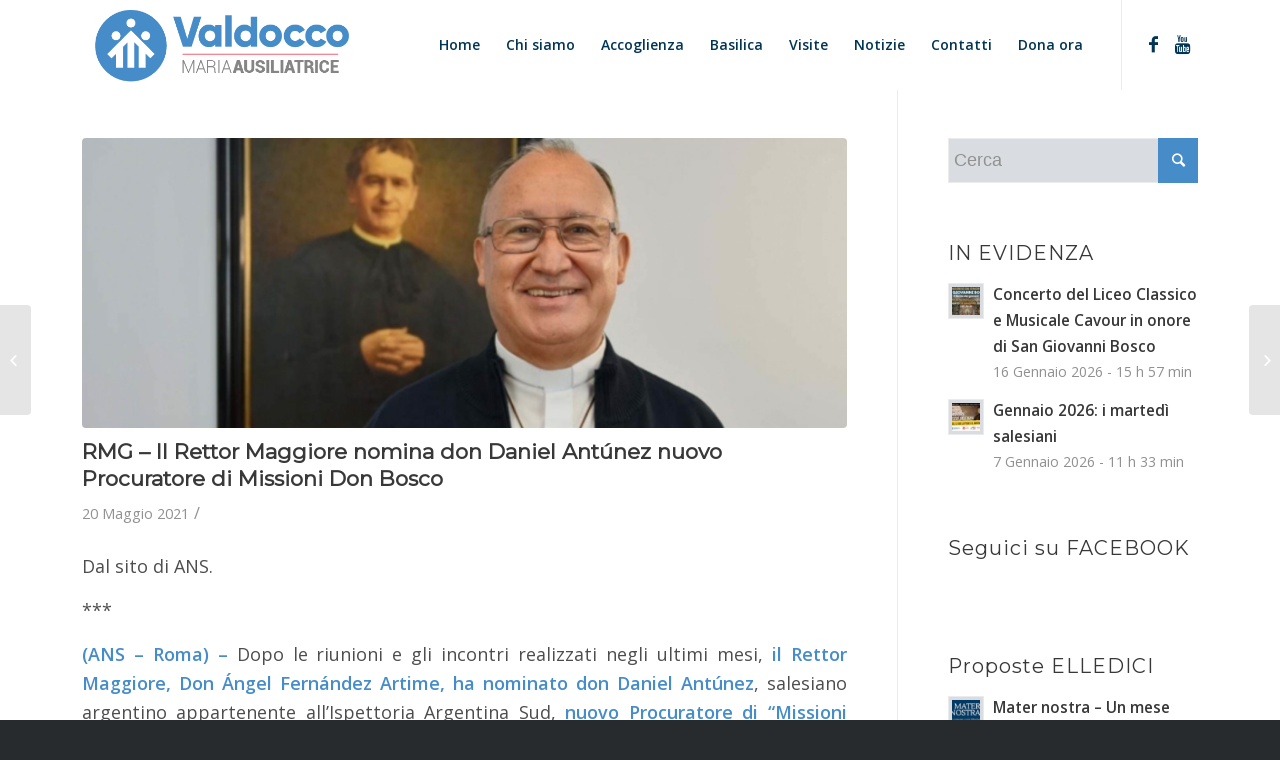

--- FILE ---
content_type: text/html; charset=UTF-8
request_url: https://basilicamariaausiliatrice.it/rmg-il-rettor-maggiore-nomina-don-daniel-antunez-nuovo-procuratore-di-missioni-don-bosco/
body_size: 18918
content:
<!DOCTYPE html>
<html lang="it-IT" class="html_stretched responsive av-preloader-disabled av-default-lightbox  html_header_top html_logo_left html_main_nav_header html_menu_right html_slim html_header_sticky html_header_shrinking_disabled html_mobile_menu_tablet html_header_searchicon_disabled html_content_align_center html_header_unstick_top html_header_stretch_disabled html_minimal_header html_av-submenu-hidden html_av-submenu-display-click html_av-overlay-side html_av-overlay-side-classic html_av-submenu-clone html_entry_id_13724 av-no-preview html_text_menu_active ">
<head>
<meta charset="UTF-8" />


<!-- mobile setting -->
<meta name="viewport" content="width=device-width, initial-scale=1, maximum-scale=1">

<!-- Scripts/CSS and wp_head hook -->
<meta name='robots' content='index, follow, max-image-preview:large, max-snippet:-1, max-video-preview:-1' />

	<!-- This site is optimized with the Yoast SEO plugin v24.8.1 - https://yoast.com/wordpress/plugins/seo/ -->
	<title>RMG – Il Rettor Maggiore nomina don Daniel Antúnez nuovo Procuratore di Missioni Don Bosco - Valdocco - Maria Ausiliatrice</title>
	<link rel="canonical" href="https://basilicamariaausiliatrice.it/rmg-il-rettor-maggiore-nomina-don-daniel-antunez-nuovo-procuratore-di-missioni-don-bosco/" />
	<meta property="og:locale" content="it_IT" />
	<meta property="og:type" content="article" />
	<meta property="og:title" content="RMG – Il Rettor Maggiore nomina don Daniel Antúnez nuovo Procuratore di Missioni Don Bosco - Valdocco - Maria Ausiliatrice" />
	<meta property="og:description" content="Dal sito di ANS. *** (ANS – Roma) – Dopo le riunioni e gli incontri realizzati negli ultimi mesi, il Rettor Maggiore, Don Ángel Fernández Artime, ha nominato don Daniel Antúnez, salesiano argentino appartenente all&#8217;Ispettoria Argentina Sud, nuovo Procuratore di “Missioni Don Bosco”, la Procura Missionaria Salesiana di Torino. “Missioni Don Bosco”, così come “Misiones Salesianas”, [&hellip;]" />
	<meta property="og:url" content="https://basilicamariaausiliatrice.it/rmg-il-rettor-maggiore-nomina-don-daniel-antunez-nuovo-procuratore-di-missioni-don-bosco/" />
	<meta property="og:site_name" content="Valdocco - Maria Ausiliatrice" />
	<meta property="article:publisher" content="https://www.facebook.com/ilcortilediValdocco" />
	<meta property="article:published_time" content="2021-05-20T10:26:51+00:00" />
	<meta property="og:image" content="https://basilicamariaausiliatrice.it/wp-content/uploads/2021/05/Copia-di-modello-SP-e-DBita-25.jpeg" />
	<meta property="og:image:width" content="1920" />
	<meta property="og:image:height" content="1080" />
	<meta property="og:image:type" content="image/jpeg" />
	<meta name="author" content="admin4675" />
	<meta name="twitter:card" content="summary_large_image" />
	<meta name="twitter:label1" content="Scritto da" />
	<meta name="twitter:data1" content="admin4675" />
	<meta name="twitter:label2" content="Tempo di lettura stimato" />
	<meta name="twitter:data2" content="1 minuto" />
	<script type="application/ld+json" class="yoast-schema-graph">{"@context":"https://schema.org","@graph":[{"@type":"Article","@id":"https://basilicamariaausiliatrice.it/rmg-il-rettor-maggiore-nomina-don-daniel-antunez-nuovo-procuratore-di-missioni-don-bosco/#article","isPartOf":{"@id":"https://basilicamariaausiliatrice.it/rmg-il-rettor-maggiore-nomina-don-daniel-antunez-nuovo-procuratore-di-missioni-don-bosco/"},"author":{"name":"admin4675","@id":"https://basilicamariaausiliatrice.it/#/schema/person/de0479ea8133cdacf1dd0df05b5a4d24"},"headline":"RMG – Il Rettor Maggiore nomina don Daniel Antúnez nuovo Procuratore di Missioni Don Bosco","datePublished":"2021-05-20T10:26:51+00:00","mainEntityOfPage":{"@id":"https://basilicamariaausiliatrice.it/rmg-il-rettor-maggiore-nomina-don-daniel-antunez-nuovo-procuratore-di-missioni-don-bosco/"},"wordCount":291,"publisher":{"@id":"https://basilicamariaausiliatrice.it/#organization"},"image":{"@id":"https://basilicamariaausiliatrice.it/rmg-il-rettor-maggiore-nomina-don-daniel-antunez-nuovo-procuratore-di-missioni-don-bosco/#primaryimage"},"thumbnailUrl":"https://basilicamariaausiliatrice.it/wp-content/uploads/2021/05/Copia-di-modello-SP-e-DBita-25.jpeg","keywords":["don Angel Fernandez Artime","don Daniel Antúnez","Missioni Don Bosco","Procuratore di “Missioni Don Bosco”"],"articleSection":["News"],"inLanguage":"it-IT"},{"@type":"WebPage","@id":"https://basilicamariaausiliatrice.it/rmg-il-rettor-maggiore-nomina-don-daniel-antunez-nuovo-procuratore-di-missioni-don-bosco/","url":"https://basilicamariaausiliatrice.it/rmg-il-rettor-maggiore-nomina-don-daniel-antunez-nuovo-procuratore-di-missioni-don-bosco/","name":"RMG – Il Rettor Maggiore nomina don Daniel Antúnez nuovo Procuratore di Missioni Don Bosco - Valdocco - Maria Ausiliatrice","isPartOf":{"@id":"https://basilicamariaausiliatrice.it/#website"},"primaryImageOfPage":{"@id":"https://basilicamariaausiliatrice.it/rmg-il-rettor-maggiore-nomina-don-daniel-antunez-nuovo-procuratore-di-missioni-don-bosco/#primaryimage"},"image":{"@id":"https://basilicamariaausiliatrice.it/rmg-il-rettor-maggiore-nomina-don-daniel-antunez-nuovo-procuratore-di-missioni-don-bosco/#primaryimage"},"thumbnailUrl":"https://basilicamariaausiliatrice.it/wp-content/uploads/2021/05/Copia-di-modello-SP-e-DBita-25.jpeg","datePublished":"2021-05-20T10:26:51+00:00","breadcrumb":{"@id":"https://basilicamariaausiliatrice.it/rmg-il-rettor-maggiore-nomina-don-daniel-antunez-nuovo-procuratore-di-missioni-don-bosco/#breadcrumb"},"inLanguage":"it-IT","potentialAction":[{"@type":"ReadAction","target":["https://basilicamariaausiliatrice.it/rmg-il-rettor-maggiore-nomina-don-daniel-antunez-nuovo-procuratore-di-missioni-don-bosco/"]}]},{"@type":"ImageObject","inLanguage":"it-IT","@id":"https://basilicamariaausiliatrice.it/rmg-il-rettor-maggiore-nomina-don-daniel-antunez-nuovo-procuratore-di-missioni-don-bosco/#primaryimage","url":"https://basilicamariaausiliatrice.it/wp-content/uploads/2021/05/Copia-di-modello-SP-e-DBita-25.jpeg","contentUrl":"https://basilicamariaausiliatrice.it/wp-content/uploads/2021/05/Copia-di-modello-SP-e-DBita-25.jpeg","width":1920,"height":1080},{"@type":"BreadcrumbList","@id":"https://basilicamariaausiliatrice.it/rmg-il-rettor-maggiore-nomina-don-daniel-antunez-nuovo-procuratore-di-missioni-don-bosco/#breadcrumb","itemListElement":[{"@type":"ListItem","position":1,"name":"Home","item":"https://basilicamariaausiliatrice.it/home-3-2/"},{"@type":"ListItem","position":2,"name":"RMG – Il Rettor Maggiore nomina don Daniel Antúnez nuovo Procuratore di Missioni Don Bosco"}]},{"@type":"WebSite","@id":"https://basilicamariaausiliatrice.it/#website","url":"https://basilicamariaausiliatrice.it/","name":"Valdocco - Maria Ausiliatrice","description":"Casa Madre dei Salesiani di Don Bosco","publisher":{"@id":"https://basilicamariaausiliatrice.it/#organization"},"potentialAction":[{"@type":"SearchAction","target":{"@type":"EntryPoint","urlTemplate":"https://basilicamariaausiliatrice.it/?s={search_term_string}"},"query-input":{"@type":"PropertyValueSpecification","valueRequired":true,"valueName":"search_term_string"}}],"inLanguage":"it-IT"},{"@type":"Organization","@id":"https://basilicamariaausiliatrice.it/#organization","name":"Valdocco - Maria Ausiliatrice","url":"https://basilicamariaausiliatrice.it/","logo":{"@type":"ImageObject","inLanguage":"it-IT","@id":"https://basilicamariaausiliatrice.it/#/schema/logo/image/","url":"https://basilicamariaausiliatrice.it/wp-content/uploads/2018/01/valdocco-ma-logo-20.png","contentUrl":"https://basilicamariaausiliatrice.it/wp-content/uploads/2018/01/valdocco-ma-logo-20.png","width":531,"height":172,"caption":"Valdocco - Maria Ausiliatrice"},"image":{"@id":"https://basilicamariaausiliatrice.it/#/schema/logo/image/"},"sameAs":["https://www.facebook.com/ilcortilediValdocco","https://www.youtube.com/channel/UCZgJl71yYHb0B1ouZCVaqPw"]},{"@type":"Person","@id":"https://basilicamariaausiliatrice.it/#/schema/person/de0479ea8133cdacf1dd0df05b5a4d24","name":"admin4675","image":{"@type":"ImageObject","inLanguage":"it-IT","@id":"https://basilicamariaausiliatrice.it/#/schema/person/image/","url":"https://secure.gravatar.com/avatar/1f36936cea5237b3cd21835f6ece894c754798059b45e52067f9f64096001480?s=96&d=mm&r=g","contentUrl":"https://secure.gravatar.com/avatar/1f36936cea5237b3cd21835f6ece894c754798059b45e52067f9f64096001480?s=96&d=mm&r=g","caption":"admin4675"},"url":"https://basilicamariaausiliatrice.it/author/admin4675/"}]}</script>
	<!-- / Yoast SEO plugin. -->


<link rel="alternate" type="application/rss+xml" title="Valdocco - Maria Ausiliatrice &raquo; Feed" href="https://basilicamariaausiliatrice.it/feed/" />
<link rel="alternate" type="application/rss+xml" title="Valdocco - Maria Ausiliatrice &raquo; Feed dei commenti" href="https://basilicamariaausiliatrice.it/comments/feed/" />
<link rel="alternate" type="application/rss+xml" title="Valdocco - Maria Ausiliatrice &raquo; RMG – Il Rettor Maggiore nomina don Daniel Antúnez nuovo Procuratore di Missioni Don Bosco Feed dei commenti" href="https://basilicamariaausiliatrice.it/rmg-il-rettor-maggiore-nomina-don-daniel-antunez-nuovo-procuratore-di-missioni-don-bosco/feed/" />
<link rel="alternate" title="oEmbed (JSON)" type="application/json+oembed" href="https://basilicamariaausiliatrice.it/wp-json/oembed/1.0/embed?url=https%3A%2F%2Fbasilicamariaausiliatrice.it%2Frmg-il-rettor-maggiore-nomina-don-daniel-antunez-nuovo-procuratore-di-missioni-don-bosco%2F" />
<link rel="alternate" title="oEmbed (XML)" type="text/xml+oembed" href="https://basilicamariaausiliatrice.it/wp-json/oembed/1.0/embed?url=https%3A%2F%2Fbasilicamariaausiliatrice.it%2Frmg-il-rettor-maggiore-nomina-don-daniel-antunez-nuovo-procuratore-di-missioni-don-bosco%2F&#038;format=xml" />

<!-- google webfont font replacement -->

			<script type='text/javascript'>
			if(!document.cookie.match(/aviaPrivacyGoogleWebfontsDisabled/)){
				(function() {
					var f = document.createElement('link');
					
					f.type 	= 'text/css';
					f.rel 	= 'stylesheet';
					f.href 	= '//fonts.googleapis.com/css?family=Montserrat%7COpen+Sans:400,600';
					f.id 	= 'avia-google-webfont';
					
					document.getElementsByTagName('head')[0].appendChild(f);
				})();
			}
			</script>
			<style id='wp-img-auto-sizes-contain-inline-css' type='text/css'>
img:is([sizes=auto i],[sizes^="auto," i]){contain-intrinsic-size:3000px 1500px}
/*# sourceURL=wp-img-auto-sizes-contain-inline-css */
</style>
<link rel='stylesheet' id='avia-grid-css' href='https://basilicamariaausiliatrice.it/wp-content/themes/enfold/css/grid.css?ver=4.5.2' type='text/css' media='all' />
<link rel='stylesheet' id='avia-base-css' href='https://basilicamariaausiliatrice.it/wp-content/themes/enfold/css/base.css?ver=4.5.2' type='text/css' media='all' />
<link rel='stylesheet' id='avia-layout-css' href='https://basilicamariaausiliatrice.it/wp-content/themes/enfold/css/layout.css?ver=4.5.2' type='text/css' media='all' />
<link rel='stylesheet' id='avia-module-audioplayer-css' href='https://basilicamariaausiliatrice.it/wp-content/themes/enfold/config-templatebuilder/avia-shortcodes/audio-player/audio-player.css?ver=6.9' type='text/css' media='all' />
<link rel='stylesheet' id='avia-module-blog-css' href='https://basilicamariaausiliatrice.it/wp-content/themes/enfold/config-templatebuilder/avia-shortcodes/blog/blog.css?ver=6.9' type='text/css' media='all' />
<link rel='stylesheet' id='avia-module-postslider-css' href='https://basilicamariaausiliatrice.it/wp-content/themes/enfold/config-templatebuilder/avia-shortcodes/postslider/postslider.css?ver=6.9' type='text/css' media='all' />
<link rel='stylesheet' id='avia-module-button-css' href='https://basilicamariaausiliatrice.it/wp-content/themes/enfold/config-templatebuilder/avia-shortcodes/buttons/buttons.css?ver=6.9' type='text/css' media='all' />
<link rel='stylesheet' id='avia-module-buttonrow-css' href='https://basilicamariaausiliatrice.it/wp-content/themes/enfold/config-templatebuilder/avia-shortcodes/buttonrow/buttonrow.css?ver=6.9' type='text/css' media='all' />
<link rel='stylesheet' id='avia-module-button-fullwidth-css' href='https://basilicamariaausiliatrice.it/wp-content/themes/enfold/config-templatebuilder/avia-shortcodes/buttons_fullwidth/buttons_fullwidth.css?ver=6.9' type='text/css' media='all' />
<link rel='stylesheet' id='avia-module-catalogue-css' href='https://basilicamariaausiliatrice.it/wp-content/themes/enfold/config-templatebuilder/avia-shortcodes/catalogue/catalogue.css?ver=6.9' type='text/css' media='all' />
<link rel='stylesheet' id='avia-module-comments-css' href='https://basilicamariaausiliatrice.it/wp-content/themes/enfold/config-templatebuilder/avia-shortcodes/comments/comments.css?ver=6.9' type='text/css' media='all' />
<link rel='stylesheet' id='avia-module-contact-css' href='https://basilicamariaausiliatrice.it/wp-content/themes/enfold/config-templatebuilder/avia-shortcodes/contact/contact.css?ver=6.9' type='text/css' media='all' />
<link rel='stylesheet' id='avia-module-slideshow-css' href='https://basilicamariaausiliatrice.it/wp-content/themes/enfold/config-templatebuilder/avia-shortcodes/slideshow/slideshow.css?ver=6.9' type='text/css' media='all' />
<link rel='stylesheet' id='avia-module-slideshow-contentpartner-css' href='https://basilicamariaausiliatrice.it/wp-content/themes/enfold/config-templatebuilder/avia-shortcodes/contentslider/contentslider.css?ver=6.9' type='text/css' media='all' />
<link rel='stylesheet' id='avia-module-countdown-css' href='https://basilicamariaausiliatrice.it/wp-content/themes/enfold/config-templatebuilder/avia-shortcodes/countdown/countdown.css?ver=6.9' type='text/css' media='all' />
<link rel='stylesheet' id='avia-module-gallery-css' href='https://basilicamariaausiliatrice.it/wp-content/themes/enfold/config-templatebuilder/avia-shortcodes/gallery/gallery.css?ver=6.9' type='text/css' media='all' />
<link rel='stylesheet' id='avia-module-gallery-hor-css' href='https://basilicamariaausiliatrice.it/wp-content/themes/enfold/config-templatebuilder/avia-shortcodes/gallery_horizontal/gallery_horizontal.css?ver=6.9' type='text/css' media='all' />
<link rel='stylesheet' id='avia-module-maps-css' href='https://basilicamariaausiliatrice.it/wp-content/themes/enfold/config-templatebuilder/avia-shortcodes/google_maps/google_maps.css?ver=6.9' type='text/css' media='all' />
<link rel='stylesheet' id='avia-module-gridrow-css' href='https://basilicamariaausiliatrice.it/wp-content/themes/enfold/config-templatebuilder/avia-shortcodes/grid_row/grid_row.css?ver=6.9' type='text/css' media='all' />
<link rel='stylesheet' id='avia-module-heading-css' href='https://basilicamariaausiliatrice.it/wp-content/themes/enfold/config-templatebuilder/avia-shortcodes/heading/heading.css?ver=6.9' type='text/css' media='all' />
<link rel='stylesheet' id='avia-module-rotator-css' href='https://basilicamariaausiliatrice.it/wp-content/themes/enfold/config-templatebuilder/avia-shortcodes/headline_rotator/headline_rotator.css?ver=6.9' type='text/css' media='all' />
<link rel='stylesheet' id='avia-module-hr-css' href='https://basilicamariaausiliatrice.it/wp-content/themes/enfold/config-templatebuilder/avia-shortcodes/hr/hr.css?ver=6.9' type='text/css' media='all' />
<link rel='stylesheet' id='avia-module-icon-css' href='https://basilicamariaausiliatrice.it/wp-content/themes/enfold/config-templatebuilder/avia-shortcodes/icon/icon.css?ver=6.9' type='text/css' media='all' />
<link rel='stylesheet' id='avia-module-iconbox-css' href='https://basilicamariaausiliatrice.it/wp-content/themes/enfold/config-templatebuilder/avia-shortcodes/iconbox/iconbox.css?ver=6.9' type='text/css' media='all' />
<link rel='stylesheet' id='avia-module-icongrid-css' href='https://basilicamariaausiliatrice.it/wp-content/themes/enfold/config-templatebuilder/avia-shortcodes/icongrid/icongrid.css?ver=6.9' type='text/css' media='all' />
<link rel='stylesheet' id='avia-module-iconlist-css' href='https://basilicamariaausiliatrice.it/wp-content/themes/enfold/config-templatebuilder/avia-shortcodes/iconlist/iconlist.css?ver=6.9' type='text/css' media='all' />
<link rel='stylesheet' id='avia-module-image-css' href='https://basilicamariaausiliatrice.it/wp-content/themes/enfold/config-templatebuilder/avia-shortcodes/image/image.css?ver=6.9' type='text/css' media='all' />
<link rel='stylesheet' id='avia-module-hotspot-css' href='https://basilicamariaausiliatrice.it/wp-content/themes/enfold/config-templatebuilder/avia-shortcodes/image_hotspots/image_hotspots.css?ver=6.9' type='text/css' media='all' />
<link rel='stylesheet' id='avia-module-magazine-css' href='https://basilicamariaausiliatrice.it/wp-content/themes/enfold/config-templatebuilder/avia-shortcodes/magazine/magazine.css?ver=6.9' type='text/css' media='all' />
<link rel='stylesheet' id='avia-module-masonry-css' href='https://basilicamariaausiliatrice.it/wp-content/themes/enfold/config-templatebuilder/avia-shortcodes/masonry_entries/masonry_entries.css?ver=6.9' type='text/css' media='all' />
<link rel='stylesheet' id='avia-siteloader-css' href='https://basilicamariaausiliatrice.it/wp-content/themes/enfold/css/avia-snippet-site-preloader.css?ver=6.9' type='text/css' media='all' />
<link rel='stylesheet' id='avia-module-menu-css' href='https://basilicamariaausiliatrice.it/wp-content/themes/enfold/config-templatebuilder/avia-shortcodes/menu/menu.css?ver=6.9' type='text/css' media='all' />
<link rel='stylesheet' id='avia-modfule-notification-css' href='https://basilicamariaausiliatrice.it/wp-content/themes/enfold/config-templatebuilder/avia-shortcodes/notification/notification.css?ver=6.9' type='text/css' media='all' />
<link rel='stylesheet' id='avia-module-numbers-css' href='https://basilicamariaausiliatrice.it/wp-content/themes/enfold/config-templatebuilder/avia-shortcodes/numbers/numbers.css?ver=6.9' type='text/css' media='all' />
<link rel='stylesheet' id='avia-module-portfolio-css' href='https://basilicamariaausiliatrice.it/wp-content/themes/enfold/config-templatebuilder/avia-shortcodes/portfolio/portfolio.css?ver=6.9' type='text/css' media='all' />
<link rel='stylesheet' id='avia-module-progress-bar-css' href='https://basilicamariaausiliatrice.it/wp-content/themes/enfold/config-templatebuilder/avia-shortcodes/progressbar/progressbar.css?ver=6.9' type='text/css' media='all' />
<link rel='stylesheet' id='avia-module-promobox-css' href='https://basilicamariaausiliatrice.it/wp-content/themes/enfold/config-templatebuilder/avia-shortcodes/promobox/promobox.css?ver=6.9' type='text/css' media='all' />
<link rel='stylesheet' id='avia-sc-search-css' href='https://basilicamariaausiliatrice.it/wp-content/themes/enfold/config-templatebuilder/avia-shortcodes/search/search.css?ver=6.9' type='text/css' media='all' />
<link rel='stylesheet' id='avia-module-slideshow-accordion-css' href='https://basilicamariaausiliatrice.it/wp-content/themes/enfold/config-templatebuilder/avia-shortcodes/slideshow_accordion/slideshow_accordion.css?ver=6.9' type='text/css' media='all' />
<link rel='stylesheet' id='avia-module-slideshow-feature-image-css' href='https://basilicamariaausiliatrice.it/wp-content/themes/enfold/config-templatebuilder/avia-shortcodes/slideshow_feature_image/slideshow_feature_image.css?ver=6.9' type='text/css' media='all' />
<link rel='stylesheet' id='avia-module-slideshow-fullsize-css' href='https://basilicamariaausiliatrice.it/wp-content/themes/enfold/config-templatebuilder/avia-shortcodes/slideshow_fullsize/slideshow_fullsize.css?ver=6.9' type='text/css' media='all' />
<link rel='stylesheet' id='avia-module-slideshow-fullscreen-css' href='https://basilicamariaausiliatrice.it/wp-content/themes/enfold/config-templatebuilder/avia-shortcodes/slideshow_fullscreen/slideshow_fullscreen.css?ver=6.9' type='text/css' media='all' />
<link rel='stylesheet' id='avia-module-slideshow-ls-css' href='https://basilicamariaausiliatrice.it/wp-content/themes/enfold/config-templatebuilder/avia-shortcodes/slideshow_layerslider/slideshow_layerslider.css?ver=6.9' type='text/css' media='all' />
<link rel='stylesheet' id='avia-module-social-css' href='https://basilicamariaausiliatrice.it/wp-content/themes/enfold/config-templatebuilder/avia-shortcodes/social_share/social_share.css?ver=6.9' type='text/css' media='all' />
<link rel='stylesheet' id='avia-module-tabsection-css' href='https://basilicamariaausiliatrice.it/wp-content/themes/enfold/config-templatebuilder/avia-shortcodes/tab_section/tab_section.css?ver=6.9' type='text/css' media='all' />
<link rel='stylesheet' id='avia-module-table-css' href='https://basilicamariaausiliatrice.it/wp-content/themes/enfold/config-templatebuilder/avia-shortcodes/table/table.css?ver=6.9' type='text/css' media='all' />
<link rel='stylesheet' id='avia-module-tabs-css' href='https://basilicamariaausiliatrice.it/wp-content/themes/enfold/config-templatebuilder/avia-shortcodes/tabs/tabs.css?ver=6.9' type='text/css' media='all' />
<link rel='stylesheet' id='avia-module-team-css' href='https://basilicamariaausiliatrice.it/wp-content/themes/enfold/config-templatebuilder/avia-shortcodes/team/team.css?ver=6.9' type='text/css' media='all' />
<link rel='stylesheet' id='avia-module-testimonials-css' href='https://basilicamariaausiliatrice.it/wp-content/themes/enfold/config-templatebuilder/avia-shortcodes/testimonials/testimonials.css?ver=6.9' type='text/css' media='all' />
<link rel='stylesheet' id='avia-module-timeline-css' href='https://basilicamariaausiliatrice.it/wp-content/themes/enfold/config-templatebuilder/avia-shortcodes/timeline/timeline.css?ver=6.9' type='text/css' media='all' />
<link rel='stylesheet' id='avia-module-toggles-css' href='https://basilicamariaausiliatrice.it/wp-content/themes/enfold/config-templatebuilder/avia-shortcodes/toggles/toggles.css?ver=6.9' type='text/css' media='all' />
<link rel='stylesheet' id='avia-module-video-css' href='https://basilicamariaausiliatrice.it/wp-content/themes/enfold/config-templatebuilder/avia-shortcodes/video/video.css?ver=6.9' type='text/css' media='all' />
<style id='wp-emoji-styles-inline-css' type='text/css'>

	img.wp-smiley, img.emoji {
		display: inline !important;
		border: none !important;
		box-shadow: none !important;
		height: 1em !important;
		width: 1em !important;
		margin: 0 0.07em !important;
		vertical-align: -0.1em !important;
		background: none !important;
		padding: 0 !important;
	}
/*# sourceURL=wp-emoji-styles-inline-css */
</style>
<style id='wp-block-library-inline-css' type='text/css'>
:root{--wp-block-synced-color:#7a00df;--wp-block-synced-color--rgb:122,0,223;--wp-bound-block-color:var(--wp-block-synced-color);--wp-editor-canvas-background:#ddd;--wp-admin-theme-color:#007cba;--wp-admin-theme-color--rgb:0,124,186;--wp-admin-theme-color-darker-10:#006ba1;--wp-admin-theme-color-darker-10--rgb:0,107,160.5;--wp-admin-theme-color-darker-20:#005a87;--wp-admin-theme-color-darker-20--rgb:0,90,135;--wp-admin-border-width-focus:2px}@media (min-resolution:192dpi){:root{--wp-admin-border-width-focus:1.5px}}.wp-element-button{cursor:pointer}:root .has-very-light-gray-background-color{background-color:#eee}:root .has-very-dark-gray-background-color{background-color:#313131}:root .has-very-light-gray-color{color:#eee}:root .has-very-dark-gray-color{color:#313131}:root .has-vivid-green-cyan-to-vivid-cyan-blue-gradient-background{background:linear-gradient(135deg,#00d084,#0693e3)}:root .has-purple-crush-gradient-background{background:linear-gradient(135deg,#34e2e4,#4721fb 50%,#ab1dfe)}:root .has-hazy-dawn-gradient-background{background:linear-gradient(135deg,#faaca8,#dad0ec)}:root .has-subdued-olive-gradient-background{background:linear-gradient(135deg,#fafae1,#67a671)}:root .has-atomic-cream-gradient-background{background:linear-gradient(135deg,#fdd79a,#004a59)}:root .has-nightshade-gradient-background{background:linear-gradient(135deg,#330968,#31cdcf)}:root .has-midnight-gradient-background{background:linear-gradient(135deg,#020381,#2874fc)}:root{--wp--preset--font-size--normal:16px;--wp--preset--font-size--huge:42px}.has-regular-font-size{font-size:1em}.has-larger-font-size{font-size:2.625em}.has-normal-font-size{font-size:var(--wp--preset--font-size--normal)}.has-huge-font-size{font-size:var(--wp--preset--font-size--huge)}.has-text-align-center{text-align:center}.has-text-align-left{text-align:left}.has-text-align-right{text-align:right}.has-fit-text{white-space:nowrap!important}#end-resizable-editor-section{display:none}.aligncenter{clear:both}.items-justified-left{justify-content:flex-start}.items-justified-center{justify-content:center}.items-justified-right{justify-content:flex-end}.items-justified-space-between{justify-content:space-between}.screen-reader-text{border:0;clip-path:inset(50%);height:1px;margin:-1px;overflow:hidden;padding:0;position:absolute;width:1px;word-wrap:normal!important}.screen-reader-text:focus{background-color:#ddd;clip-path:none;color:#444;display:block;font-size:1em;height:auto;left:5px;line-height:normal;padding:15px 23px 14px;text-decoration:none;top:5px;width:auto;z-index:100000}html :where(.has-border-color){border-style:solid}html :where([style*=border-top-color]){border-top-style:solid}html :where([style*=border-right-color]){border-right-style:solid}html :where([style*=border-bottom-color]){border-bottom-style:solid}html :where([style*=border-left-color]){border-left-style:solid}html :where([style*=border-width]){border-style:solid}html :where([style*=border-top-width]){border-top-style:solid}html :where([style*=border-right-width]){border-right-style:solid}html :where([style*=border-bottom-width]){border-bottom-style:solid}html :where([style*=border-left-width]){border-left-style:solid}html :where(img[class*=wp-image-]){height:auto;max-width:100%}:where(figure){margin:0 0 1em}html :where(.is-position-sticky){--wp-admin--admin-bar--position-offset:var(--wp-admin--admin-bar--height,0px)}@media screen and (max-width:600px){html :where(.is-position-sticky){--wp-admin--admin-bar--position-offset:0px}}

/*# sourceURL=wp-block-library-inline-css */
</style><style id='global-styles-inline-css' type='text/css'>
:root{--wp--preset--aspect-ratio--square: 1;--wp--preset--aspect-ratio--4-3: 4/3;--wp--preset--aspect-ratio--3-4: 3/4;--wp--preset--aspect-ratio--3-2: 3/2;--wp--preset--aspect-ratio--2-3: 2/3;--wp--preset--aspect-ratio--16-9: 16/9;--wp--preset--aspect-ratio--9-16: 9/16;--wp--preset--color--black: #000000;--wp--preset--color--cyan-bluish-gray: #abb8c3;--wp--preset--color--white: #ffffff;--wp--preset--color--pale-pink: #f78da7;--wp--preset--color--vivid-red: #cf2e2e;--wp--preset--color--luminous-vivid-orange: #ff6900;--wp--preset--color--luminous-vivid-amber: #fcb900;--wp--preset--color--light-green-cyan: #7bdcb5;--wp--preset--color--vivid-green-cyan: #00d084;--wp--preset--color--pale-cyan-blue: #8ed1fc;--wp--preset--color--vivid-cyan-blue: #0693e3;--wp--preset--color--vivid-purple: #9b51e0;--wp--preset--gradient--vivid-cyan-blue-to-vivid-purple: linear-gradient(135deg,rgb(6,147,227) 0%,rgb(155,81,224) 100%);--wp--preset--gradient--light-green-cyan-to-vivid-green-cyan: linear-gradient(135deg,rgb(122,220,180) 0%,rgb(0,208,130) 100%);--wp--preset--gradient--luminous-vivid-amber-to-luminous-vivid-orange: linear-gradient(135deg,rgb(252,185,0) 0%,rgb(255,105,0) 100%);--wp--preset--gradient--luminous-vivid-orange-to-vivid-red: linear-gradient(135deg,rgb(255,105,0) 0%,rgb(207,46,46) 100%);--wp--preset--gradient--very-light-gray-to-cyan-bluish-gray: linear-gradient(135deg,rgb(238,238,238) 0%,rgb(169,184,195) 100%);--wp--preset--gradient--cool-to-warm-spectrum: linear-gradient(135deg,rgb(74,234,220) 0%,rgb(151,120,209) 20%,rgb(207,42,186) 40%,rgb(238,44,130) 60%,rgb(251,105,98) 80%,rgb(254,248,76) 100%);--wp--preset--gradient--blush-light-purple: linear-gradient(135deg,rgb(255,206,236) 0%,rgb(152,150,240) 100%);--wp--preset--gradient--blush-bordeaux: linear-gradient(135deg,rgb(254,205,165) 0%,rgb(254,45,45) 50%,rgb(107,0,62) 100%);--wp--preset--gradient--luminous-dusk: linear-gradient(135deg,rgb(255,203,112) 0%,rgb(199,81,192) 50%,rgb(65,88,208) 100%);--wp--preset--gradient--pale-ocean: linear-gradient(135deg,rgb(255,245,203) 0%,rgb(182,227,212) 50%,rgb(51,167,181) 100%);--wp--preset--gradient--electric-grass: linear-gradient(135deg,rgb(202,248,128) 0%,rgb(113,206,126) 100%);--wp--preset--gradient--midnight: linear-gradient(135deg,rgb(2,3,129) 0%,rgb(40,116,252) 100%);--wp--preset--font-size--small: 13px;--wp--preset--font-size--medium: 20px;--wp--preset--font-size--large: 36px;--wp--preset--font-size--x-large: 42px;--wp--preset--spacing--20: 0.44rem;--wp--preset--spacing--30: 0.67rem;--wp--preset--spacing--40: 1rem;--wp--preset--spacing--50: 1.5rem;--wp--preset--spacing--60: 2.25rem;--wp--preset--spacing--70: 3.38rem;--wp--preset--spacing--80: 5.06rem;--wp--preset--shadow--natural: 6px 6px 9px rgba(0, 0, 0, 0.2);--wp--preset--shadow--deep: 12px 12px 50px rgba(0, 0, 0, 0.4);--wp--preset--shadow--sharp: 6px 6px 0px rgba(0, 0, 0, 0.2);--wp--preset--shadow--outlined: 6px 6px 0px -3px rgb(255, 255, 255), 6px 6px rgb(0, 0, 0);--wp--preset--shadow--crisp: 6px 6px 0px rgb(0, 0, 0);}:where(.is-layout-flex){gap: 0.5em;}:where(.is-layout-grid){gap: 0.5em;}body .is-layout-flex{display: flex;}.is-layout-flex{flex-wrap: wrap;align-items: center;}.is-layout-flex > :is(*, div){margin: 0;}body .is-layout-grid{display: grid;}.is-layout-grid > :is(*, div){margin: 0;}:where(.wp-block-columns.is-layout-flex){gap: 2em;}:where(.wp-block-columns.is-layout-grid){gap: 2em;}:where(.wp-block-post-template.is-layout-flex){gap: 1.25em;}:where(.wp-block-post-template.is-layout-grid){gap: 1.25em;}.has-black-color{color: var(--wp--preset--color--black) !important;}.has-cyan-bluish-gray-color{color: var(--wp--preset--color--cyan-bluish-gray) !important;}.has-white-color{color: var(--wp--preset--color--white) !important;}.has-pale-pink-color{color: var(--wp--preset--color--pale-pink) !important;}.has-vivid-red-color{color: var(--wp--preset--color--vivid-red) !important;}.has-luminous-vivid-orange-color{color: var(--wp--preset--color--luminous-vivid-orange) !important;}.has-luminous-vivid-amber-color{color: var(--wp--preset--color--luminous-vivid-amber) !important;}.has-light-green-cyan-color{color: var(--wp--preset--color--light-green-cyan) !important;}.has-vivid-green-cyan-color{color: var(--wp--preset--color--vivid-green-cyan) !important;}.has-pale-cyan-blue-color{color: var(--wp--preset--color--pale-cyan-blue) !important;}.has-vivid-cyan-blue-color{color: var(--wp--preset--color--vivid-cyan-blue) !important;}.has-vivid-purple-color{color: var(--wp--preset--color--vivid-purple) !important;}.has-black-background-color{background-color: var(--wp--preset--color--black) !important;}.has-cyan-bluish-gray-background-color{background-color: var(--wp--preset--color--cyan-bluish-gray) !important;}.has-white-background-color{background-color: var(--wp--preset--color--white) !important;}.has-pale-pink-background-color{background-color: var(--wp--preset--color--pale-pink) !important;}.has-vivid-red-background-color{background-color: var(--wp--preset--color--vivid-red) !important;}.has-luminous-vivid-orange-background-color{background-color: var(--wp--preset--color--luminous-vivid-orange) !important;}.has-luminous-vivid-amber-background-color{background-color: var(--wp--preset--color--luminous-vivid-amber) !important;}.has-light-green-cyan-background-color{background-color: var(--wp--preset--color--light-green-cyan) !important;}.has-vivid-green-cyan-background-color{background-color: var(--wp--preset--color--vivid-green-cyan) !important;}.has-pale-cyan-blue-background-color{background-color: var(--wp--preset--color--pale-cyan-blue) !important;}.has-vivid-cyan-blue-background-color{background-color: var(--wp--preset--color--vivid-cyan-blue) !important;}.has-vivid-purple-background-color{background-color: var(--wp--preset--color--vivid-purple) !important;}.has-black-border-color{border-color: var(--wp--preset--color--black) !important;}.has-cyan-bluish-gray-border-color{border-color: var(--wp--preset--color--cyan-bluish-gray) !important;}.has-white-border-color{border-color: var(--wp--preset--color--white) !important;}.has-pale-pink-border-color{border-color: var(--wp--preset--color--pale-pink) !important;}.has-vivid-red-border-color{border-color: var(--wp--preset--color--vivid-red) !important;}.has-luminous-vivid-orange-border-color{border-color: var(--wp--preset--color--luminous-vivid-orange) !important;}.has-luminous-vivid-amber-border-color{border-color: var(--wp--preset--color--luminous-vivid-amber) !important;}.has-light-green-cyan-border-color{border-color: var(--wp--preset--color--light-green-cyan) !important;}.has-vivid-green-cyan-border-color{border-color: var(--wp--preset--color--vivid-green-cyan) !important;}.has-pale-cyan-blue-border-color{border-color: var(--wp--preset--color--pale-cyan-blue) !important;}.has-vivid-cyan-blue-border-color{border-color: var(--wp--preset--color--vivid-cyan-blue) !important;}.has-vivid-purple-border-color{border-color: var(--wp--preset--color--vivid-purple) !important;}.has-vivid-cyan-blue-to-vivid-purple-gradient-background{background: var(--wp--preset--gradient--vivid-cyan-blue-to-vivid-purple) !important;}.has-light-green-cyan-to-vivid-green-cyan-gradient-background{background: var(--wp--preset--gradient--light-green-cyan-to-vivid-green-cyan) !important;}.has-luminous-vivid-amber-to-luminous-vivid-orange-gradient-background{background: var(--wp--preset--gradient--luminous-vivid-amber-to-luminous-vivid-orange) !important;}.has-luminous-vivid-orange-to-vivid-red-gradient-background{background: var(--wp--preset--gradient--luminous-vivid-orange-to-vivid-red) !important;}.has-very-light-gray-to-cyan-bluish-gray-gradient-background{background: var(--wp--preset--gradient--very-light-gray-to-cyan-bluish-gray) !important;}.has-cool-to-warm-spectrum-gradient-background{background: var(--wp--preset--gradient--cool-to-warm-spectrum) !important;}.has-blush-light-purple-gradient-background{background: var(--wp--preset--gradient--blush-light-purple) !important;}.has-blush-bordeaux-gradient-background{background: var(--wp--preset--gradient--blush-bordeaux) !important;}.has-luminous-dusk-gradient-background{background: var(--wp--preset--gradient--luminous-dusk) !important;}.has-pale-ocean-gradient-background{background: var(--wp--preset--gradient--pale-ocean) !important;}.has-electric-grass-gradient-background{background: var(--wp--preset--gradient--electric-grass) !important;}.has-midnight-gradient-background{background: var(--wp--preset--gradient--midnight) !important;}.has-small-font-size{font-size: var(--wp--preset--font-size--small) !important;}.has-medium-font-size{font-size: var(--wp--preset--font-size--medium) !important;}.has-large-font-size{font-size: var(--wp--preset--font-size--large) !important;}.has-x-large-font-size{font-size: var(--wp--preset--font-size--x-large) !important;}
/*# sourceURL=global-styles-inline-css */
</style>

<style id='classic-theme-styles-inline-css' type='text/css'>
/*! This file is auto-generated */
.wp-block-button__link{color:#fff;background-color:#32373c;border-radius:9999px;box-shadow:none;text-decoration:none;padding:calc(.667em + 2px) calc(1.333em + 2px);font-size:1.125em}.wp-block-file__button{background:#32373c;color:#fff;text-decoration:none}
/*# sourceURL=/wp-includes/css/classic-themes.min.css */
</style>
<link rel='stylesheet' id='contact-form-7-css' href='https://basilicamariaausiliatrice.it/wp-content/plugins/contact-form-7/includes/css/styles.css?ver=6.1.4' type='text/css' media='all' />
<link rel='stylesheet' id='rs-plugin-settings-css' href='https://basilicamariaausiliatrice.it/wp-content/plugins/revslider/public/assets/css/settings.css?ver=5.4.3' type='text/css' media='all' />
<style id='rs-plugin-settings-inline-css' type='text/css'>
#rs-demo-id {}
/*# sourceURL=rs-plugin-settings-inline-css */
</style>
<link rel='stylesheet' id='avia-scs-css' href='https://basilicamariaausiliatrice.it/wp-content/themes/enfold/css/shortcodes.css?ver=4.5.2' type='text/css' media='all' />
<link rel='stylesheet' id='avia-popup-css-css' href='https://basilicamariaausiliatrice.it/wp-content/themes/enfold/js/aviapopup/magnific-popup.css?ver=4.5.2' type='text/css' media='screen' />
<link rel='stylesheet' id='avia-lightbox-css' href='https://basilicamariaausiliatrice.it/wp-content/themes/enfold/css/avia-snippet-lightbox.css?ver=4.5.2' type='text/css' media='screen' />
<link rel='stylesheet' id='avia-widget-css-css' href='https://basilicamariaausiliatrice.it/wp-content/themes/enfold/css/avia-snippet-widget.css?ver=4.5.2' type='text/css' media='screen' />
<link rel='stylesheet' id='avia-dynamic-css' href='https://basilicamariaausiliatrice.it/wp-content/uploads/dynamic_avia/enfold.css?ver=636bd925857c8' type='text/css' media='all' />
<link rel='stylesheet' id='avia-custom-css' href='https://basilicamariaausiliatrice.it/wp-content/themes/enfold/css/custom.css?ver=4.5.2' type='text/css' media='all' />
<script type="text/javascript" src="https://basilicamariaausiliatrice.it/wp-includes/js/jquery/jquery.min.js?ver=3.7.1" id="jquery-core-js"></script>
<script type="text/javascript" src="https://basilicamariaausiliatrice.it/wp-includes/js/jquery/jquery-migrate.min.js?ver=3.4.1" id="jquery-migrate-js"></script>
<script type="text/javascript" src="https://basilicamariaausiliatrice.it/wp-content/plugins/revslider/public/assets/js/jquery.themepunch.tools.min.js?ver=5.4.3" id="tp-tools-js"></script>
<script type="text/javascript" src="https://basilicamariaausiliatrice.it/wp-content/plugins/revslider/public/assets/js/jquery.themepunch.revolution.min.js?ver=5.4.3" id="revmin-js"></script>
<script type="text/javascript" src="https://basilicamariaausiliatrice.it/wp-content/themes/enfold/js/avia-compat.js?ver=4.5.2" id="avia-compat-js"></script>
<link rel="https://api.w.org/" href="https://basilicamariaausiliatrice.it/wp-json/" /><link rel="alternate" title="JSON" type="application/json" href="https://basilicamariaausiliatrice.it/wp-json/wp/v2/posts/13724" /><link rel="EditURI" type="application/rsd+xml" title="RSD" href="https://basilicamariaausiliatrice.it/xmlrpc.php?rsd" />
<meta name="generator" content="WordPress 6.9" />
<link rel='shortlink' href='https://basilicamariaausiliatrice.it/?p=13724' />
<link rel="profile" href="http://gmpg.org/xfn/11" />
<link rel="alternate" type="application/rss+xml" title="Valdocco - Maria Ausiliatrice RSS2 Feed" href="https://basilicamariaausiliatrice.it/feed/" />
<link rel="pingback" href="https://basilicamariaausiliatrice.it/xmlrpc.php" />
<!--[if lt IE 9]><script src="https://basilicamariaausiliatrice.it/wp-content/themes/enfold/js/html5shiv.js"></script><![endif]-->
<link rel="icon" href="http://basilicamariaausiliatrice.it/wp-content/uploads/2017/12/valdocco-favicon-150.png" type="image/png">
<meta name="generator" content="Powered by Slider Revolution 5.4.3 - responsive, Mobile-Friendly Slider Plugin for WordPress with comfortable drag and drop interface." />
<link rel="icon" href="https://basilicamariaausiliatrice.it/wp-content/uploads/2017/12/cropped-valdocco-favicon-150-1-32x32.png" sizes="32x32" />
<link rel="icon" href="https://basilicamariaausiliatrice.it/wp-content/uploads/2017/12/cropped-valdocco-favicon-150-1-192x192.png" sizes="192x192" />
<link rel="apple-touch-icon" href="https://basilicamariaausiliatrice.it/wp-content/uploads/2017/12/cropped-valdocco-favicon-150-1-180x180.png" />
<meta name="msapplication-TileImage" content="https://basilicamariaausiliatrice.it/wp-content/uploads/2017/12/cropped-valdocco-favicon-150-1-270x270.png" />
<script type="text/javascript">function setREVStartSize(e){
				try{ var i=jQuery(window).width(),t=9999,r=0,n=0,l=0,f=0,s=0,h=0;					
					if(e.responsiveLevels&&(jQuery.each(e.responsiveLevels,function(e,f){f>i&&(t=r=f,l=e),i>f&&f>r&&(r=f,n=e)}),t>r&&(l=n)),f=e.gridheight[l]||e.gridheight[0]||e.gridheight,s=e.gridwidth[l]||e.gridwidth[0]||e.gridwidth,h=i/s,h=h>1?1:h,f=Math.round(h*f),"fullscreen"==e.sliderLayout){var u=(e.c.width(),jQuery(window).height());if(void 0!=e.fullScreenOffsetContainer){var c=e.fullScreenOffsetContainer.split(",");if (c) jQuery.each(c,function(e,i){u=jQuery(i).length>0?u-jQuery(i).outerHeight(!0):u}),e.fullScreenOffset.split("%").length>1&&void 0!=e.fullScreenOffset&&e.fullScreenOffset.length>0?u-=jQuery(window).height()*parseInt(e.fullScreenOffset,0)/100:void 0!=e.fullScreenOffset&&e.fullScreenOffset.length>0&&(u-=parseInt(e.fullScreenOffset,0))}f=u}else void 0!=e.minHeight&&f<e.minHeight&&(f=e.minHeight);e.c.closest(".rev_slider_wrapper").css({height:f})					
				}catch(d){console.log("Failure at Presize of Slider:"+d)}
			};</script>
<style type='text/css'>
@font-face {font-family: 'entypo-fontello'; font-weight: normal; font-style: normal;
src: url('https://basilicamariaausiliatrice.it/wp-content/themes/enfold/config-templatebuilder/avia-template-builder/assets/fonts/entypo-fontello.eot');
src: url('https://basilicamariaausiliatrice.it/wp-content/themes/enfold/config-templatebuilder/avia-template-builder/assets/fonts/entypo-fontello.eot?#iefix') format('embedded-opentype'), 
url('https://basilicamariaausiliatrice.it/wp-content/themes/enfold/config-templatebuilder/avia-template-builder/assets/fonts/entypo-fontello.woff') format('woff'), 
url('https://basilicamariaausiliatrice.it/wp-content/themes/enfold/config-templatebuilder/avia-template-builder/assets/fonts/entypo-fontello.ttf') format('truetype'), 
url('https://basilicamariaausiliatrice.it/wp-content/themes/enfold/config-templatebuilder/avia-template-builder/assets/fonts/entypo-fontello.svg#entypo-fontello') format('svg');
} #top .avia-font-entypo-fontello, body .avia-font-entypo-fontello, html body [data-av_iconfont='entypo-fontello']:before{ font-family: 'entypo-fontello'; }
</style>

<!--
Debugging Info for Theme support: 

Theme: Enfold
Version: 4.5.2
Installed: enfold
AviaFramework Version: 5.0
AviaBuilder Version: 0.9.5
aviaElementManager Version: 1.0.1
ML:512-PU:23-PLA:9
WP:6.9
Compress: CSS:disabled - JS:disabled
Updates: disabled
PLAu:8
-->
</head>




<body id="top" class="wp-singular post-template-default single single-post postid-13724 single-format-standard wp-theme-enfold  rtl_columns stretched montserrat open_sans" itemscope="itemscope" itemtype="https://schema.org/WebPage" >

	
	<div id='wrap_all'>

	
<header id='header' class='all_colors header_color light_bg_color  av_header_top av_logo_left av_main_nav_header av_menu_right av_slim av_header_sticky av_header_shrinking_disabled av_header_stretch_disabled av_mobile_menu_tablet av_header_searchicon_disabled av_header_unstick_top av_minimal_header av_bottom_nav_disabled  av_alternate_logo_active av_header_border_disabled'  role="banner" itemscope="itemscope" itemtype="https://schema.org/WPHeader" >

		<div  id='header_main' class='container_wrap container_wrap_logo'>
	
        <div class='container av-logo-container'><div class='inner-container'><span class='logo'><a href='https://basilicamariaausiliatrice.it/'><img height='100' width='300' src='http://basilicamariaausiliatrice.it/wp-content/uploads/2018/01/valdocco-ma-logo-20.png' alt='Valdocco - Maria Ausiliatrice' /></a></span><nav class='main_menu' data-selectname='Seleziona una pagina'  role="navigation" itemscope="itemscope" itemtype="https://schema.org/SiteNavigationElement" ><div class="avia-menu av-main-nav-wrap av_menu_icon_beside"><ul id="avia-menu" class="menu av-main-nav"><li id="menu-item-5888" class="menu-item menu-item-type-post_type menu-item-object-page menu-item-home menu-item-top-level menu-item-top-level-1"><a href="https://basilicamariaausiliatrice.it/" itemprop="url"><span class="avia-bullet"></span><span class="avia-menu-text">Home</span><span class="avia-menu-fx"><span class="avia-arrow-wrap"><span class="avia-arrow"></span></span></span></a></li>
<li id="menu-item-5877" class="menu-item menu-item-type-post_type menu-item-object-page menu-item-top-level menu-item-top-level-2"><a href="https://basilicamariaausiliatrice.it/contatti-2/" itemprop="url"><span class="avia-bullet"></span><span class="avia-menu-text">Chi siamo</span><span class="avia-menu-fx"><span class="avia-arrow-wrap"><span class="avia-arrow"></span></span></span></a></li>
<li id="menu-item-5872" class="menu-item menu-item-type-post_type menu-item-object-page menu-item-has-children menu-item-top-level menu-item-top-level-3"><a href="https://basilicamariaausiliatrice.it/accoglienza-e-servizi/" itemprop="url"><span class="avia-bullet"></span><span class="avia-menu-text">Accoglienza</span><span class="avia-menu-fx"><span class="avia-arrow-wrap"><span class="avia-arrow"></span></span></span></a>


<ul class="sub-menu">
	<li id="menu-item-5890" class="menu-item menu-item-type-post_type menu-item-object-page"><a href="https://basilicamariaausiliatrice.it/ospitalita-2/" itemprop="url"><span class="avia-bullet"></span><span class="avia-menu-text">Ospitalità</span></a></li>
	<li id="menu-item-5891" class="menu-item menu-item-type-post_type menu-item-object-page"><a href="https://basilicamariaausiliatrice.it/ristoro/" itemprop="url"><span class="avia-bullet"></span><span class="avia-menu-text">Ristoro</span></a></li>
	<li id="menu-item-5892" class="menu-item menu-item-type-post_type menu-item-object-page"><a href="https://basilicamariaausiliatrice.it/ricordi-religiosi-2/" itemprop="url"><span class="avia-bullet"></span><span class="avia-menu-text">Ricordi Religiosi</span></a></li>
	<li id="menu-item-5893" class="menu-item menu-item-type-post_type menu-item-object-page"><a href="https://basilicamariaausiliatrice.it/prenotazioni/" itemprop="url"><span class="avia-bullet"></span><span class="avia-menu-text">Prenotazioni</span></a></li>
</ul>
</li>
<li id="menu-item-5886" class="menu-item menu-item-type-post_type menu-item-object-page menu-item-has-children menu-item-top-level menu-item-top-level-4"><a href="https://basilicamariaausiliatrice.it/vita-della-basilica-2/" itemprop="url"><span class="avia-bullet"></span><span class="avia-menu-text">Basilica</span><span class="avia-menu-fx"><span class="avia-arrow-wrap"><span class="avia-arrow"></span></span></span></a>


<ul class="sub-menu">
	<li id="menu-item-5874" class="menu-item menu-item-type-post_type menu-item-object-page"><a href="https://basilicamariaausiliatrice.it/basilica-3/" itemprop="url"><span class="avia-bullet"></span><span class="avia-menu-text">Scopri la Basilica</span></a></li>
	<li id="menu-item-5885" class="menu-item menu-item-type-post_type menu-item-object-page"><a href="https://basilicamariaausiliatrice.it/celebrazioni-e-confessioni/" itemprop="url"><span class="avia-bullet"></span><span class="avia-menu-text">Celebrazioni e Confessioni</span></a></li>
	<li id="menu-item-16539" class="menu-item menu-item-type-custom menu-item-object-custom"><a href="https://basilicamariaausiliatrice.it/percorso-giubilare/" itemprop="url"><span class="avia-bullet"></span><span class="avia-menu-text">Percorso Giubilare</span></a></li>
	<li id="menu-item-16264" class="menu-item menu-item-type-post_type menu-item-object-page"><a href="https://basilicamariaausiliatrice.it/video/" itemprop="url"><span class="avia-bullet"></span><span class="avia-menu-text">Area Video</span></a></li>
	<li id="menu-item-5878" class="menu-item menu-item-type-post_type menu-item-object-page menu-item-has-children"><a href="https://basilicamariaausiliatrice.it/animazione-musicale/" itemprop="url"><span class="avia-bullet"></span><span class="avia-menu-text">Animazione Musicale</span></a>
	<ul class="sub-menu">
		<li id="menu-item-14079" class="menu-item menu-item-type-post_type menu-item-object-page"><a href="https://basilicamariaausiliatrice.it/proposte-musicali/" itemprop="url"><span class="avia-bullet"></span><span class="avia-menu-text">Proposte musicali</span></a></li>
		<li id="menu-item-9319" class="menu-item menu-item-type-post_type menu-item-object-page"><a href="https://basilicamariaausiliatrice.it/cd-hic-est-domus-mea/" itemprop="url"><span class="avia-bullet"></span><span class="avia-menu-text">CD Hic est Domus mea</span></a></li>
		<li id="menu-item-15634" class="menu-item menu-item-type-post_type menu-item-object-page"><a href="https://basilicamariaausiliatrice.it/libro-per-il-vangelo-delle-domeniche-elledici/" itemprop="url"><span class="avia-bullet"></span><span class="avia-menu-text">Libro &#8220;Per il Vangelo delle Domeniche&#8221; (Elledici)</span></a></li>
	</ul>
</li>
</ul>
</li>
<li id="menu-item-5875" class="menu-item menu-item-type-post_type menu-item-object-page menu-item-has-children menu-item-top-level menu-item-top-level-5"><a href="https://basilicamariaausiliatrice.it/visite-indicazioni-e-proposte-2/" itemprop="url"><span class="avia-bullet"></span><span class="avia-menu-text">Visite</span><span class="avia-menu-fx"><span class="avia-arrow-wrap"><span class="avia-arrow"></span></span></span></a>


<ul class="sub-menu">
	<li id="menu-item-5895" class="menu-item menu-item-type-custom menu-item-object-custom menu-item-has-children"><a href="#" itemprop="url"><span class="avia-bullet"></span><span class="avia-menu-text">Proposte per</span></a>
	<ul class="sub-menu">
		<li id="menu-item-5894" class="menu-item menu-item-type-custom menu-item-object-custom"><a href="http://basilicamariaausiliatrice.it/visite-indicazioni-e-proposte/#singoli" itemprop="url"><span class="avia-bullet"></span><span class="avia-menu-text">Singoli</span></a></li>
		<li id="menu-item-5896" class="menu-item menu-item-type-custom menu-item-object-custom"><a href="http://basilicamariaausiliatrice.it/visite-indicazioni-e-proposte/#famiglie" itemprop="url"><span class="avia-bullet"></span><span class="avia-menu-text">Famiglie</span></a></li>
		<li id="menu-item-5898" class="menu-item menu-item-type-custom menu-item-object-custom"><a href="http://basilicamariaausiliatrice.it/visite-indicazioni-e-proposte/#parrocchie" itemprop="url"><span class="avia-bullet"></span><span class="avia-menu-text">Parrocchie</span></a></li>
		<li id="menu-item-5897" class="menu-item menu-item-type-custom menu-item-object-custom"><a href="http://basilicamariaausiliatrice.it/visite-indicazioni-e-proposte/#scuole" itemprop="url"><span class="avia-bullet"></span><span class="avia-menu-text">Scuole</span></a></li>
	</ul>
</li>
	<li id="menu-item-5899" class="menu-item menu-item-type-post_type menu-item-object-page"><a href="https://basilicamariaausiliatrice.it/don-bosco-a-valdocco/" itemprop="url"><span class="avia-bullet"></span><span class="avia-menu-text">Don Bosco a Valdocco</span></a></li>
	<li id="menu-item-5884" class="menu-item menu-item-type-custom menu-item-object-custom menu-item-has-children"><a href="#" itemprop="url"><span class="avia-bullet"></span><span class="avia-menu-text">Valdocco da visitare</span></a>
	<ul class="sub-menu">
		<li id="menu-item-5900" class="menu-item menu-item-type-post_type menu-item-object-page"><a href="https://basilicamariaausiliatrice.it/basilica-3/" itemprop="url"><span class="avia-bullet"></span><span class="avia-menu-text">Basilica di Maria Ausiliatrice</span></a></li>
		<li id="menu-item-5901" class="menu-item menu-item-type-post_type menu-item-object-page"><a href="https://basilicamariaausiliatrice.it/cappella-pinardi/" itemprop="url"><span class="avia-bullet"></span><span class="avia-menu-text">Cappella Pinardi</span></a></li>
		<li id="menu-item-5889" class="menu-item menu-item-type-post_type menu-item-object-page"><a href="https://basilicamariaausiliatrice.it/chiesa-di-san-francesco-di-sales/" itemprop="url"><span class="avia-bullet"></span><span class="avia-menu-text">Chiesa di San Francesco di Sales</span></a></li>
		<li id="menu-item-12253" class="menu-item menu-item-type-custom menu-item-object-custom"><a href="https://www.museocasadonbosco.it/" itemprop="url"><span class="avia-bullet"></span><span class="avia-menu-text">Museo Casa Don Bosco</span></a></li>
		<li id="menu-item-8385" class="menu-item menu-item-type-post_type menu-item-object-page"><a href="https://basilicamariaausiliatrice.it/museo-del-campanile/" itemprop="url"><span class="avia-bullet"></span><span class="avia-menu-text">Museo del campanile</span></a></li>
		<li id="menu-item-8992" class="menu-item menu-item-type-post_type menu-item-object-page"><a href="https://basilicamariaausiliatrice.it/mostra-di-presepi/" itemprop="url"><span class="avia-bullet"></span><span class="avia-menu-text">Mostra di Presepi</span></a></li>
	</ul>
</li>
	<li id="menu-item-9067" class="menu-item menu-item-type-post_type menu-item-object-page"><a href="https://basilicamariaausiliatrice.it/virtual-tour/" itemprop="url"><span class="avia-bullet"></span><span class="avia-menu-text">Virtual Tour</span></a></li>
	<li id="menu-item-5902" class="menu-item menu-item-type-post_type menu-item-object-page"><a href="https://basilicamariaausiliatrice.it/torino-e-dintorni/" itemprop="url"><span class="avia-bullet"></span><span class="avia-menu-text">Torino e dintorni</span></a></li>
	<li id="menu-item-5903" class="menu-item menu-item-type-post_type menu-item-object-page"><a href="https://basilicamariaausiliatrice.it/prenotazioni/" itemprop="url"><span class="avia-bullet"></span><span class="avia-menu-text">Prenotazioni</span></a></li>
</ul>
</li>
<li id="menu-item-7157" class="menu-item menu-item-type-custom menu-item-object-custom menu-item-has-children menu-item-top-level menu-item-top-level-6"><a href="#" itemprop="url"><span class="avia-bullet"></span><span class="avia-menu-text">Notizie</span><span class="avia-menu-fx"><span class="avia-arrow-wrap"><span class="avia-arrow"></span></span></span></a>


<ul class="sub-menu">
	<li id="menu-item-5876" class="menu-item menu-item-type-post_type menu-item-object-page"><a href="https://basilicamariaausiliatrice.it/news/" itemprop="url"><span class="avia-bullet"></span><span class="avia-menu-text">News</span></a></li>
	<li id="menu-item-11350" class="menu-item menu-item-type-post_type menu-item-object-page"><a href="https://basilicamariaausiliatrice.it/interviste/" itemprop="url"><span class="avia-bullet"></span><span class="avia-menu-text">I nostri ospiti</span></a></li>
	<li id="menu-item-7158" class="menu-item menu-item-type-custom menu-item-object-custom"><a href="http://basilicamariaausiliatrice.it/event/" itemprop="url"><span class="avia-bullet"></span><span class="avia-menu-text">Calendario eventi</span></a></li>
</ul>
</li>
<li id="menu-item-5887" class="menu-item menu-item-type-post_type menu-item-object-page menu-item-top-level menu-item-top-level-7"><a href="https://basilicamariaausiliatrice.it/contatti-2/" itemprop="url"><span class="avia-bullet"></span><span class="avia-menu-text">Contatti</span><span class="avia-menu-fx"><span class="avia-arrow-wrap"><span class="avia-arrow"></span></span></span></a></li>
<li id="menu-item-12854" class="menu-item menu-item-type-custom menu-item-object-custom menu-item-top-level menu-item-top-level-8"><a href="https://basilicamariaausiliatrice.it/dona-ora/" itemprop="url"><span class="avia-bullet"></span><span class="avia-menu-text">Dona ora</span><span class="avia-menu-fx"><span class="avia-arrow-wrap"><span class="avia-arrow"></span></span></span></a></li>
<li class="av-burger-menu-main menu-item-avia-special av-small-burger-icon">
	        			<a href="#">
							<span class="av-hamburger av-hamburger--spin av-js-hamburger">
					        <span class="av-hamburger-box">
						          <span class="av-hamburger-inner"></span>
						          <strong>Menu</strong>
					        </span>
							</span>
						</a>
	        		   </li></ul></div><ul class='noLightbox social_bookmarks icon_count_2'><li class='social_bookmarks_facebook av-social-link-facebook social_icon_1'><a target='_blank' href='https://www.facebook.com/ilcortilediValdocco' aria-hidden='true' data-av_icon='' data-av_iconfont='entypo-fontello' title='Facebook'><span class='avia_hidden_link_text'>Facebook</span></a></li><li class='social_bookmarks_youtube av-social-link-youtube social_icon_2'><a target='_blank' href='https://www.youtube.com/channel/UCZgJl71yYHb0B1ouZCVaqPw' aria-hidden='true' data-av_icon='' data-av_iconfont='entypo-fontello' title='Youtube'><span class='avia_hidden_link_text'>Youtube</span></a></li></ul></nav></div> </div> 
		<!-- end container_wrap-->
		</div>
		<div class='header_bg'></div>

<!-- end header -->
</header>
		
	<div id='main' class='all_colors' data-scroll-offset='88'>

	
		<div class='container_wrap container_wrap_first main_color sidebar_right'>

			<div class='container template-blog template-single-blog '>

				<main class='content units av-content-small alpha  av-blog-meta-author-disabled av-blog-meta-comments-disabled av-blog-meta-category-disabled av-blog-meta-html-info-disabled'  role="main" itemscope="itemscope" itemtype="https://schema.org/Blog" >

                    <article class='post-entry post-entry-type-standard post-entry-13724 post-loop-1 post-parity-odd post-entry-last single-big with-slider post-13724 post type-post status-publish format-standard has-post-thumbnail hentry category-news tag-don-angel-fernandez-artime tag-don-daniel-antunez tag-missioni-don-bosco tag-procuratore-di-missioni-don-bosco'  itemscope="itemscope" itemtype="https://schema.org/BlogPosting" itemprop="blogPost" ><div class="big-preview single-big"><a href="https://basilicamariaausiliatrice.it/wp-content/uploads/2021/05/Copia-di-modello-SP-e-DBita-25-1030x579.jpeg" title="RMG – Il Rettor Maggiore nomina don Daniel Antúnez nuovo Procuratore di Missioni Don Bosco"><img width="845" height="321" src="https://basilicamariaausiliatrice.it/wp-content/uploads/2021/05/Copia-di-modello-SP-e-DBita-25-845x321.jpeg" class="attachment-entry_with_sidebar size-entry_with_sidebar wp-post-image" alt="" decoding="async" fetchpriority="high" /></a></div><div class='blog-meta'></div><div class='entry-content-wrapper clearfix standard-content'><header class="entry-content-header"><h1 class='post-title entry-title'  itemprop="headline" >	<a href='https://basilicamariaausiliatrice.it/rmg-il-rettor-maggiore-nomina-don-daniel-antunez-nuovo-procuratore-di-missioni-don-bosco/' rel='bookmark' title='Link Permanente: RMG – Il Rettor Maggiore nomina don Daniel Antúnez nuovo Procuratore di Missioni Don Bosco'>RMG – Il Rettor Maggiore nomina don Daniel Antúnez nuovo Procuratore di Missioni Don Bosco			<span class='post-format-icon minor-meta'></span>	</a></h1><span class='post-meta-infos'><time class='date-container minor-meta updated' >20 Maggio 2021</time><span class='text-sep text-sep-date'>/</span><span class="blog-categories minor-meta">in <a href="https://basilicamariaausiliatrice.it/category/news/" rel="tag">News</a> </span><span class="text-sep text-sep-cat">/</span><span class="blog-author minor-meta">da <span class="entry-author-link" ><span class="vcard author"><span class="fn"><a href="https://basilicamariaausiliatrice.it/author/admin4675/" title="Articoli scritti da admin4675" rel="author">admin4675</a></span></span></span></span></span></header><div class="entry-content"  itemprop="text" ><div class="itemIntroText">
<p>Dal sito di ANS.</p>
<p>***</p>
<p style="text-align: justify;"><strong>(ANS – Roma) –</strong> Dopo le riunioni e gli incontri realizzati negli ultimi mesi, <strong>il Rettor Maggiore, Don Ángel Fernández Artime, ha nominato don Daniel Antúnez</strong>, salesiano argentino appartenente all&#8217;Ispettoria Argentina Sud, <strong>nuovo Procuratore di “Missioni Don Bosco”</strong>, la Procura Missionaria Salesiana di Torino.</p>
</div>
<div class="itemFullText">
<p style="text-align: justify;">“Missioni Don Bosco”, così come “Misiones Salesianas”, Procura Missionaria di Madrid, e “Salesian Missions”, di New Rochelle, dipende direttamente dal Rettor Maggiore.</p>
<p style="text-align: justify;">Don Daniel Antúnez è stato economo ispettoriale dell’Ispettoria del &#8220;Beato Zeffirino Namuncurá&#8221; dell’Argentina Sud (ARS), fino al mese di febbraio di quest’anno. Di lui, oltre all’ottimo lavoro svolto per la sua Ispettoria, il Rettor Maggiore ha sottolineato la ricca esperienza in campi molto diversi. La sua persona aggiungerà senza dubbio una grande ricchezza al gruppo umano (composto principalmente da uomini e donne laici) su cui “Missioni Don Bosco” conta in questo momento.</p>
<p style="text-align: justify;">Don Ángel Fernández Artime, inoltre, ha sottolineato il valore dell&#8217;internazionalità che la Congregazione Salesiana continua a vivere in questo tempo presente.</p>
<p style="text-align: justify;">Nel nominare il nuovo Procuratore, infine, il Rettor Maggiore ha voluto anche esprimere la sua profonda gratitudine al sig. Giampietro Pettenon, SDB, che per 7 anni ha svolto un magnifico servizio alla guida di “Missioni Don Bosco” e che continuerà il suo lavoro fino al 1° settembre di quest&#8217;anno.</p>
<div class='avia-button-wrap avia-button-center  avia-builder-el-0  avia-builder-el-no-sibling '><a href='https://www.infoans.org/sezioni/notizie/item/12866-rmg-il-rettor-maggiore-nomina-don-daniel-antunez-nuovo-procuratore-di-missioni-don-bosco' class='avia-button avia-button-fullwidth   avia-icon_select-yes-right-icon avia-color-theme-color '  target="_blank"  style='color:#ffffff; ' ><span class='avia_iconbox_title' >Vai al sito</span><span class='avia_button_icon avia_button_icon_right' aria-hidden='true' data-av_icon='' data-av_iconfont='entypo-fontello'></span><span class='avia_button_background avia-button avia-button-fullwidth avia-color-theme-color' ></span></a></div>
</div>
</div><footer class="entry-footer"><span class="blog-tags minor-meta"><strong>Tags:</strong><span> <a href="https://basilicamariaausiliatrice.it/tag/don-angel-fernandez-artime/" rel="tag">don Angel Fernandez Artime</a>, <a href="https://basilicamariaausiliatrice.it/tag/don-daniel-antunez/" rel="tag">don Daniel Antúnez</a>, <a href="https://basilicamariaausiliatrice.it/tag/missioni-don-bosco/" rel="tag">Missioni Don Bosco</a>, <a href="https://basilicamariaausiliatrice.it/tag/procuratore-di-missioni-don-bosco/" rel="tag">Procuratore di “Missioni Don Bosco”</a></span></span><div class='av-share-box'><h5 class='av-share-link-description av-no-toc'>Condividi questo articolo</h5><ul class='av-share-box-list noLightbox'><li class='av-share-link av-social-link-facebook' ><a target='_blank' href='https://www.facebook.com/sharer.php?u=https://basilicamariaausiliatrice.it/rmg-il-rettor-maggiore-nomina-don-daniel-antunez-nuovo-procuratore-di-missioni-don-bosco/&amp;t=RMG%20%E2%80%93%20Il%20Rettor%20Maggiore%20nomina%20don%20Daniel%20Ant%C3%BAnez%20nuovo%20Procuratore%20di%20Missioni%20Don%20Bosco' aria-hidden='true' data-av_icon='' data-av_iconfont='entypo-fontello' title='' data-avia-related-tooltip='Condividi su Facebook'><span class='avia_hidden_link_text'>Condividi su Facebook</span></a></li><li class='av-share-link av-social-link-twitter' ><a target='_blank' href='https://twitter.com/share?text=RMG%20%E2%80%93%20Il%20Rettor%20Maggiore%20nomina%20don%20Daniel%20Ant%C3%BAnez%20nuovo%20Procuratore%20di%20Missioni%20Don%20Bosco&url=https://basilicamariaausiliatrice.it/?p=13724' aria-hidden='true' data-av_icon='' data-av_iconfont='entypo-fontello' title='' data-avia-related-tooltip='Condividi su Twitter'><span class='avia_hidden_link_text'>Condividi su Twitter</span></a></li><li class='av-share-link av-social-link-gplus' ><a target='_blank' href='https://plus.google.com/share?url=https://basilicamariaausiliatrice.it/rmg-il-rettor-maggiore-nomina-don-daniel-antunez-nuovo-procuratore-di-missioni-don-bosco/' aria-hidden='true' data-av_icon='' data-av_iconfont='entypo-fontello' title='' data-avia-related-tooltip='Condividi su Google+'><span class='avia_hidden_link_text'>Condividi su Google+</span></a></li><li class='av-share-link av-social-link-pinterest' ><a target='_blank' href='https://pinterest.com/pin/create/button/?url=https%3A%2F%2Fbasilicamariaausiliatrice.it%2Frmg-il-rettor-maggiore-nomina-don-daniel-antunez-nuovo-procuratore-di-missioni-don-bosco%2F&amp;description=RMG%20%E2%80%93%20Il%20Rettor%20Maggiore%20nomina%20don%20Daniel%20Ant%C3%BAnez%20nuovo%20Procuratore%20di%20Missioni%20Don%20Bosco&amp;media=https%3A%2F%2Fbasilicamariaausiliatrice.it%2Fwp-content%2Fuploads%2F2021%2F05%2FCopia-di-modello-SP-e-DBita-25-705x397.jpeg' aria-hidden='true' data-av_icon='' data-av_iconfont='entypo-fontello' title='' data-avia-related-tooltip='Condividi su Pinterest'><span class='avia_hidden_link_text'>Condividi su Pinterest</span></a></li><li class='av-share-link av-social-link-linkedin' ><a target='_blank' href='https://linkedin.com/shareArticle?mini=true&amp;title=RMG%20%E2%80%93%20Il%20Rettor%20Maggiore%20nomina%20don%20Daniel%20Ant%C3%BAnez%20nuovo%20Procuratore%20di%20Missioni%20Don%20Bosco&amp;url=https://basilicamariaausiliatrice.it/rmg-il-rettor-maggiore-nomina-don-daniel-antunez-nuovo-procuratore-di-missioni-don-bosco/' aria-hidden='true' data-av_icon='' data-av_iconfont='entypo-fontello' title='' data-avia-related-tooltip='Condividi su Linkedin'><span class='avia_hidden_link_text'>Condividi su Linkedin</span></a></li><li class='av-share-link av-social-link-mail' ><a  href='mailto:?subject=RMG%20%E2%80%93%20Il%20Rettor%20Maggiore%20nomina%20don%20Daniel%20Ant%C3%BAnez%20nuovo%20Procuratore%20di%20Missioni%20Don%20Bosco&amp;body=https://basilicamariaausiliatrice.it/rmg-il-rettor-maggiore-nomina-don-daniel-antunez-nuovo-procuratore-di-missioni-don-bosco/' aria-hidden='true' data-av_icon='' data-av_iconfont='entypo-fontello' title='' data-avia-related-tooltip='Condividi attraverso Mail'><span class='avia_hidden_link_text'>Condividi attraverso Mail</span></a></li></ul></div></footer><div class='post_delimiter'></div></div><div class='post_author_timeline'></div><span class='hidden'>
			<span class='av-structured-data'  itemprop="ImageObject" itemscope="itemscope" itemtype="https://schema.org/ImageObject"  itemprop='image'>
					   <span itemprop='url' >https://basilicamariaausiliatrice.it/wp-content/uploads/2021/05/Copia-di-modello-SP-e-DBita-25.jpeg</span>
					   <span itemprop='height' >1080</span>
					   <span itemprop='width' >1920</span>
				  </span><span class='av-structured-data'  itemprop="publisher" itemtype="https://schema.org/Organization" itemscope="itemscope" >
				<span itemprop='name'>admin4675</span>
				<span itemprop='logo' itemscope itemtype='https://schema.org/ImageObject'>
				   <span itemprop='url'>http://basilicamariaausiliatrice.it/wp-content/uploads/2018/01/valdocco-ma-logo-20.png</span>
				 </span>
			  </span><span class='av-structured-data'  itemprop="author" itemscope="itemscope" itemtype="https://schema.org/Person" ><span itemprop='name'>admin4675</span></span><span class='av-structured-data'  itemprop="datePublished" datetime="2021-05-20T12:26:51+02:00" >2021-05-20 12:26:51</span><span class='av-structured-data'  itemprop="dateModified" itemtype="https://schema.org/dateModified" >2021-05-20 12:26:51</span><span class='av-structured-data'  itemprop="mainEntityOfPage" itemtype="https://schema.org/mainEntityOfPage" ><span itemprop='name'>RMG – Il Rettor Maggiore nomina don Daniel Antúnez nuovo Procuratore di Missioni Don Bosco</span></span></span></article><div class='single-big'></div><div class ='related_posts clearfix av-related-style-full'><h5 class='related_title'>Potrebbero interessarti</h5><div class='related_entries_container '><div class='av_one_half no_margin  alpha relThumb relThumb1 relThumbOdd post-format-standard related_column'>
	<a href='https://basilicamariaausiliatrice.it/prima-proiezione-mondiale-della-strenna-del-rettor-maggiore-per-il-2021/' class='relThumWrap noLightbox' title='Prima Proiezione Mondiale della Strenna del Rettor Maggiore per il 2021'>
	<span class='related_image_wrap' ><img width="180" height="180" src="https://basilicamariaausiliatrice.it/wp-content/uploads/2020/12/a9f814f8-e3da-4419-81b4-d848385a9827-180x180.jpg" class="attachment-square size-square wp-post-image" alt="" title="a9f814f8-e3da-4419-81b4-d848385a9827" decoding="async" loading="lazy" srcset="https://basilicamariaausiliatrice.it/wp-content/uploads/2020/12/a9f814f8-e3da-4419-81b4-d848385a9827-180x180.jpg 180w, https://basilicamariaausiliatrice.it/wp-content/uploads/2020/12/a9f814f8-e3da-4419-81b4-d848385a9827-80x80.jpg 80w, https://basilicamariaausiliatrice.it/wp-content/uploads/2020/12/a9f814f8-e3da-4419-81b4-d848385a9827-36x36.jpg 36w, https://basilicamariaausiliatrice.it/wp-content/uploads/2020/12/a9f814f8-e3da-4419-81b4-d848385a9827-120x120.jpg 120w, https://basilicamariaausiliatrice.it/wp-content/uploads/2020/12/a9f814f8-e3da-4419-81b4-d848385a9827-450x450.jpg 450w" sizes="auto, (max-width: 180px) 100vw, 180px" />	<span class='related-format-icon '><span class='related-format-icon-inner' aria-hidden='true' data-av_icon='' data-av_iconfont='entypo-fontello'></span></span>	</span><strong class='av-related-title'>Prima Proiezione Mondiale della Strenna del Rettor Maggiore per il 2021</strong>	</a></div><div class='av_one_half no_margin   relThumb relThumb2 relThumbEven post-format-standard related_column'>
	<a href='https://basilicamariaausiliatrice.it/il-futuro-e-la-nostra-missione-per-guardare-il-mondo-con-gli-occhi-di-don-bosco-4-puntata/' class='relThumWrap noLightbox' title='Il futuro è la nostra missione. Per guardare il mondo con gli occhi di Don Bosco -&hellip;'>
	<span class='related_image_wrap' ><img width="180" height="180" src="https://basilicamariaausiliatrice.it/wp-content/uploads/2020/07/Progetto-senza-titolo-6-180x180.jpg" class="attachment-square size-square wp-post-image" alt="" title="Progetto senza titolo (6)" decoding="async" loading="lazy" srcset="https://basilicamariaausiliatrice.it/wp-content/uploads/2020/07/Progetto-senza-titolo-6-180x180.jpg 180w, https://basilicamariaausiliatrice.it/wp-content/uploads/2020/07/Progetto-senza-titolo-6-80x80.jpg 80w, https://basilicamariaausiliatrice.it/wp-content/uploads/2020/07/Progetto-senza-titolo-6-36x36.jpg 36w, https://basilicamariaausiliatrice.it/wp-content/uploads/2020/07/Progetto-senza-titolo-6-120x120.jpg 120w, https://basilicamariaausiliatrice.it/wp-content/uploads/2020/07/Progetto-senza-titolo-6-450x450.jpg 450w" sizes="auto, (max-width: 180px) 100vw, 180px" />	<span class='related-format-icon '><span class='related-format-icon-inner' aria-hidden='true' data-av_icon='' data-av_iconfont='entypo-fontello'></span></span>	</span><strong class='av-related-title'>Il futuro è la nostra missione. Per guardare il mondo con gli occhi di Don Bosco -&hellip;</strong>	</a></div><div class='av_one_half no_margin   relThumb relThumb3 relThumbOdd post-format-standard related_column'>
	<a href='https://basilicamariaausiliatrice.it/gsfs-2020-3-giorno-onesti-cittadini-con-spirito-salesiano-in-questoggi/' class='relThumWrap noLightbox' title='GSFS 2020 - 3° Giorno: Onesti cittadini con spirito salesiano in quest’oggi'>
	<span class='related_image_wrap' ><img width="180" height="180" src="https://basilicamariaausiliatrice.it/wp-content/uploads/2020/01/Progetto-senza-titolo-2-180x180.png" class="attachment-square size-square wp-post-image" alt="" title="Progetto senza titolo (2)" decoding="async" loading="lazy" srcset="https://basilicamariaausiliatrice.it/wp-content/uploads/2020/01/Progetto-senza-titolo-2-180x180.png 180w, https://basilicamariaausiliatrice.it/wp-content/uploads/2020/01/Progetto-senza-titolo-2-80x80.png 80w, https://basilicamariaausiliatrice.it/wp-content/uploads/2020/01/Progetto-senza-titolo-2-36x36.png 36w, https://basilicamariaausiliatrice.it/wp-content/uploads/2020/01/Progetto-senza-titolo-2-120x120.png 120w, https://basilicamariaausiliatrice.it/wp-content/uploads/2020/01/Progetto-senza-titolo-2-450x450.png 450w" sizes="auto, (max-width: 180px) 100vw, 180px" />	<span class='related-format-icon '><span class='related-format-icon-inner' aria-hidden='true' data-av_icon='' data-av_iconfont='entypo-fontello'></span></span>	</span><strong class='av-related-title'>GSFS 2020 - 3° Giorno: Onesti cittadini con spirito salesiano in quest’oggi</strong>	</a></div><div class='av_one_half no_margin   relThumb relThumb4 relThumbEven post-format-standard related_column'>
	<a href='https://basilicamariaausiliatrice.it/il-progetto-casa-don-bosco-un-nuovo-spazio-che-sara-inaugurato-nel-2020-giampietro-pettenon/' class='relThumWrap noLightbox' title='Il progetto “Casa Don Bosco”: un nuovo spazio che sarà inaugurato nel 2020 - Giampietro Pettenon'>
	<span class='related_image_wrap' ><img width="180" height="180" src="https://basilicamariaausiliatrice.it/wp-content/uploads/2019/10/Progetto-senza-titolo-99-180x180.png" class="attachment-square size-square wp-post-image" alt="" title="Progetto senza titolo (99)" decoding="async" loading="lazy" srcset="https://basilicamariaausiliatrice.it/wp-content/uploads/2019/10/Progetto-senza-titolo-99-180x180.png 180w, https://basilicamariaausiliatrice.it/wp-content/uploads/2019/10/Progetto-senza-titolo-99-80x80.png 80w, https://basilicamariaausiliatrice.it/wp-content/uploads/2019/10/Progetto-senza-titolo-99-36x36.png 36w, https://basilicamariaausiliatrice.it/wp-content/uploads/2019/10/Progetto-senza-titolo-99-120x120.png 120w, https://basilicamariaausiliatrice.it/wp-content/uploads/2019/10/Progetto-senza-titolo-99-450x450.png 450w" sizes="auto, (max-width: 180px) 100vw, 180px" />	<span class='related-format-icon '><span class='related-format-icon-inner' aria-hidden='true' data-av_icon='' data-av_iconfont='entypo-fontello'></span></span>	</span><strong class='av-related-title'>Il progetto “Casa Don Bosco”: un nuovo spazio che sarà inaugurato nel 2020 - Giampietro Pettenon</strong>	</a></div><div class='av_one_half no_margin   relThumb relThumb5 relThumbOdd post-format-standard related_column'>
	<a href='https://basilicamariaausiliatrice.it/don-angel-fernandez-artime-confermato-come-rettor-maggiore/' class='relThumWrap noLightbox' title='Don Ángel Fernández Artime confermato come Rettor Maggiore'>
	<span class='related_image_wrap' ><img width="180" height="180" src="https://basilicamariaausiliatrice.it/wp-content/uploads/2020/03/Progetto-senza-titolo-19-180x180.png" class="attachment-square size-square wp-post-image" alt="" title="Progetto senza titolo (19)" decoding="async" loading="lazy" srcset="https://basilicamariaausiliatrice.it/wp-content/uploads/2020/03/Progetto-senza-titolo-19-180x180.png 180w, https://basilicamariaausiliatrice.it/wp-content/uploads/2020/03/Progetto-senza-titolo-19-80x80.png 80w, https://basilicamariaausiliatrice.it/wp-content/uploads/2020/03/Progetto-senza-titolo-19-36x36.png 36w, https://basilicamariaausiliatrice.it/wp-content/uploads/2020/03/Progetto-senza-titolo-19-120x120.png 120w, https://basilicamariaausiliatrice.it/wp-content/uploads/2020/03/Progetto-senza-titolo-19-450x450.png 450w" sizes="auto, (max-width: 180px) 100vw, 180px" />	<span class='related-format-icon '><span class='related-format-icon-inner' aria-hidden='true' data-av_icon='' data-av_iconfont='entypo-fontello'></span></span>	</span><strong class='av-related-title'>Don Ángel Fernández Artime confermato come Rettor Maggiore</strong>	</a></div><div class='av_one_half no_margin  omega relThumb relThumb6 relThumbEven post-format-standard related_column'>
	<a href='https://basilicamariaausiliatrice.it/gsfs-2020-2-giorno-approfondimenti-testimonianze-e-lavori-di-gruppo/' class='relThumWrap noLightbox' title='GSFS 2020 - 2° Giorno: Approfondimenti, testimonianze e lavori di gruppo!'>
	<span class='related_image_wrap' ><img width="180" height="180" src="https://basilicamariaausiliatrice.it/wp-content/uploads/2020/01/Progetto-senza-titolo-3-180x180.png" class="attachment-square size-square wp-post-image" alt="" title="Progetto senza titolo (3)" decoding="async" loading="lazy" srcset="https://basilicamariaausiliatrice.it/wp-content/uploads/2020/01/Progetto-senza-titolo-3-180x180.png 180w, https://basilicamariaausiliatrice.it/wp-content/uploads/2020/01/Progetto-senza-titolo-3-80x80.png 80w, https://basilicamariaausiliatrice.it/wp-content/uploads/2020/01/Progetto-senza-titolo-3-36x36.png 36w, https://basilicamariaausiliatrice.it/wp-content/uploads/2020/01/Progetto-senza-titolo-3-120x120.png 120w, https://basilicamariaausiliatrice.it/wp-content/uploads/2020/01/Progetto-senza-titolo-3-450x450.png 450w" sizes="auto, (max-width: 180px) 100vw, 180px" />	<span class='related-format-icon '><span class='related-format-icon-inner' aria-hidden='true' data-av_icon='' data-av_iconfont='entypo-fontello'></span></span>	</span><strong class='av-related-title'>GSFS 2020 - 2° Giorno: Approfondimenti, testimonianze e lavori di gruppo!</strong>	</a></div></div></div>


	        	
	        	
<div class='comment-entry post-entry'>


</div>
				<!--end content-->
				</main>

				<aside class='sidebar sidebar_right   alpha units'  role="complementary" itemscope="itemscope" itemtype="https://schema.org/WPSideBar" ><div class='inner_sidebar extralight-border'><section id="search-3" class="widget clearfix widget_search">

<form action="https://basilicamariaausiliatrice.it/" id="searchform" method="get" class="">
	<div>
		<input type="submit" value="" id="searchsubmit" class="button avia-font-entypo-fontello" />
		<input type="text" id="s" name="s" value="" placeholder='Cerca' />
			</div>
</form><span class="seperator extralight-border"></span></section><section id="newsbox-2" class="widget clearfix newsbox"><h3 class="widgettitle">IN EVIDENZA</h3><ul class="news-wrap image_size_widget"><li class="news-content post-format-standard"><a class='news-link' title='Concerto del Liceo Classico e Musicale Cavour in onore di San Giovanni Bosco' href='https://basilicamariaausiliatrice.it/concerto-del-liceo-classico-e-musicale-cavour-in-onore-di-san-giovanni-bosco/'><span class='news-thumb '><img width="36" height="36" src="https://basilicamariaausiliatrice.it/wp-content/uploads/2026/01/concerto-gennaio-2026-36x36.jpg" class="attachment-widget size-widget wp-post-image" alt="" decoding="async" loading="lazy" srcset="https://basilicamariaausiliatrice.it/wp-content/uploads/2026/01/concerto-gennaio-2026-36x36.jpg 36w, https://basilicamariaausiliatrice.it/wp-content/uploads/2026/01/concerto-gennaio-2026-80x80.jpg 80w, https://basilicamariaausiliatrice.it/wp-content/uploads/2026/01/concerto-gennaio-2026-180x180.jpg 180w, https://basilicamariaausiliatrice.it/wp-content/uploads/2026/01/concerto-gennaio-2026-120x120.jpg 120w, https://basilicamariaausiliatrice.it/wp-content/uploads/2026/01/concerto-gennaio-2026-450x450.jpg 450w" sizes="auto, (max-width: 36px) 100vw, 36px" /></span><strong class='news-headline'>Concerto del Liceo Classico e Musicale Cavour in onore di San Giovanni Bosco<span class='news-time'>16 Gennaio 2026 - 15 h 57 min</span></strong></a></li><li class="news-content post-format-standard"><a class='news-link' title='Gennaio 2026: i martedì salesiani' href='https://basilicamariaausiliatrice.it/gennaio-2026-i-martedi-salesiani/'><span class='news-thumb '><img width="36" height="36" src="https://basilicamariaausiliatrice.it/wp-content/uploads/2026/01/gennaio-2026-evidenza-36x36.jpg" class="attachment-widget size-widget wp-post-image" alt="" decoding="async" loading="lazy" srcset="https://basilicamariaausiliatrice.it/wp-content/uploads/2026/01/gennaio-2026-evidenza-36x36.jpg 36w, https://basilicamariaausiliatrice.it/wp-content/uploads/2026/01/gennaio-2026-evidenza-80x80.jpg 80w, https://basilicamariaausiliatrice.it/wp-content/uploads/2026/01/gennaio-2026-evidenza-180x180.jpg 180w, https://basilicamariaausiliatrice.it/wp-content/uploads/2026/01/gennaio-2026-evidenza-120x120.jpg 120w, https://basilicamariaausiliatrice.it/wp-content/uploads/2026/01/gennaio-2026-evidenza-450x450.jpg 450w" sizes="auto, (max-width: 36px) 100vw, 36px" /></span><strong class='news-headline'>Gennaio 2026: i martedì salesiani<span class='news-time'>7 Gennaio 2026 - 11 h 33 min</span></strong></a></li></ul><span class="seperator extralight-border"></span></section><section id="avia_fb_likebox-2" class="widget clearfix avia_fb_likebox"><h3 class="widgettitle">Seguici su FACEBOOK</h3><div class='av_facebook_widget_wrap ' ><div class="fb-page" data-width="500" data-href="https://www.facebook.com/Il-cortile-di-Valdocco-1623357901241068/" data-small-header="false" data-adapt-container-width="true" data-hide-cover="false" data-show-facepile="true" data-show-posts="false"><div class="fb-xfbml-parse-ignore"></div></div></div><span class="seperator extralight-border"></span></section><section id="portfoliobox-3" class="widget clearfix newsbox"><h3 class="widgettitle">Proposte ELLEDICI</h3><ul class="news-wrap image_size_widget"><li class="news-content post-format-standard"><a class='news-link' title='Mater nostra &#8211; Un mese con Maria, Donna della Pasqua' href='https://basilicamariaausiliatrice.it/portfolio-articoli/maria-discepola-del-signore-2/'><span class='news-thumb '><img width="36" height="36" src="https://basilicamariaausiliatrice.it/wp-content/uploads/2019/05/maria4-2-36x36.png" class="attachment-widget size-widget wp-post-image" alt="" decoding="async" loading="lazy" srcset="https://basilicamariaausiliatrice.it/wp-content/uploads/2019/05/maria4-2-36x36.png 36w, https://basilicamariaausiliatrice.it/wp-content/uploads/2019/05/maria4-2-80x80.png 80w, https://basilicamariaausiliatrice.it/wp-content/uploads/2019/05/maria4-2-180x180.png 180w, https://basilicamariaausiliatrice.it/wp-content/uploads/2019/05/maria4-2-120x120.png 120w" sizes="auto, (max-width: 36px) 100vw, 36px" /></span><strong class='news-headline'>Mater nostra &#8211; Un mese con Maria, Donna della Pasqua<span class='news-time'>3 Maggio 2019 - 14 h 48 min</span></strong></a></li><li class="news-content post-format-standard"><a class='news-link' title='Maria discepola del Signore &#8211; 12 incontri per diventare con Maria pellegrini nella Fede' href='https://basilicamariaausiliatrice.it/portfolio-articoli/maria-discepola-del-signore/'><span class='news-thumb '><img width="36" height="36" src="https://basilicamariaausiliatrice.it/wp-content/uploads/2019/05/maria3-36x36.jpg" class="attachment-widget size-widget wp-post-image" alt="" decoding="async" loading="lazy" srcset="https://basilicamariaausiliatrice.it/wp-content/uploads/2019/05/maria3-36x36.jpg 36w, https://basilicamariaausiliatrice.it/wp-content/uploads/2019/05/maria3-80x80.jpg 80w, https://basilicamariaausiliatrice.it/wp-content/uploads/2019/05/maria3-180x180.jpg 180w, https://basilicamariaausiliatrice.it/wp-content/uploads/2019/05/maria3-120x120.jpg 120w" sizes="auto, (max-width: 36px) 100vw, 36px" /></span><strong class='news-headline'>Maria discepola del Signore &#8211; 12 incontri per diventare con Maria pellegrini nella Fede<span class='news-time'>3 Maggio 2019 - 14 h 43 min</span></strong></a></li><li class="news-content post-format-standard"><a class='news-link' title='Ancilla Domini &#8211; Sorrisi Mariani' href='https://basilicamariaausiliatrice.it/portfolio-articoli/ancilla-domini/'><span class='news-thumb '><img width="36" height="36" src="https://basilicamariaausiliatrice.it/wp-content/uploads/2019/05/ancilla-36x36.png" class="attachment-widget size-widget wp-post-image" alt="" decoding="async" loading="lazy" srcset="https://basilicamariaausiliatrice.it/wp-content/uploads/2019/05/ancilla-36x36.png 36w, https://basilicamariaausiliatrice.it/wp-content/uploads/2019/05/ancilla-80x80.png 80w, https://basilicamariaausiliatrice.it/wp-content/uploads/2019/05/ancilla-180x180.png 180w, https://basilicamariaausiliatrice.it/wp-content/uploads/2019/05/ancilla-120x120.png 120w, https://basilicamariaausiliatrice.it/wp-content/uploads/2019/05/ancilla-450x450.png 450w" sizes="auto, (max-width: 36px) 100vw, 36px" /></span><strong class='news-headline'>Ancilla Domini &#8211; Sorrisi Mariani<span class='news-time'>2 Maggio 2019 - 10 h 58 min</span></strong></a></li></ul><span class="seperator extralight-border"></span></section></div></aside>

			</div><!--end container-->

		</div><!-- close default .container_wrap element -->


						<div class='container_wrap footer_color' id='footer'>

					<div class='container'>

						<div class='flex_column av_one_half  first el_before_av_one_half'><section id="text-2" class="widget clearfix widget_text"><h3 class="widgettitle">Dona ora</h3>			<div class="textwidget"><p>Intestazione conto:</p>
<ul>
<li>ORATORIO SALESIANO S.FRANCESCO DI SALES &#8211; COMUNITA&#8217; MARIA AUSILIATRICE,</li>
<li>VIA MARIA AUSILIATRICE n. 32</li>
<li>10152 TORINO (TO)</li>
</ul>
</div>
		<span class="seperator extralight-border"></span></section><section id="text-5" class="widget clearfix widget_text">			<div class="textwidget"></div>
		<span class="seperator extralight-border"></span></section></div><div class='flex_column av_one_half  el_after_av_one_half  el_before_av_one_half '><section id="text-3" class="widget clearfix widget_text"><h3 class="widgettitle">Sostieni la Basilica di Maria Ausiliatrice</h3>			<div class="textwidget"><p>Coordinate bancarie:</p>
<ul>
<li>BANCA INTESASANPAOLO</li>
<li>IBAN IT78 J030 6909 6061 0000 0115 694</li>
<li>BIC BCITITMM</li>
</ul>
</div>
		<span class="seperator extralight-border"></span></section><section id="text-4" class="widget clearfix widget_text">			<div class="textwidget"></div>
		<span class="seperator extralight-border"></span></section></div>

					</div>


				<!-- ####### END FOOTER CONTAINER ####### -->
				</div>

	


			

			
				<footer class='container_wrap socket_color' id='socket'  role="contentinfo" itemscope="itemscope" itemtype="https://schema.org/WPFooter" >
                    <div class='container'>

                        <span class='copyright'>© Copyright - Salesiani di Don Bosco - <b>ORATORIO SALESIANO SAN FRANCESCO DI SALES</b> - C.F. 00070920053 -  via Maria Ausiliatrice, 32 – 10152 Torino (TO) - Informazioni   0115224822  | <a href="https://basilicamariaausiliatrice.it/cookies-policy/">Cookie Policy</a> | &nbsp; <a href="https://basilicamariaausiliatrice.it/privacy-policy-2/">Privacy Policy</a>  | <a href="https://basilicamariaausiliatrice.it/dpo/">DPO</a> </span>

                        <ul class='noLightbox social_bookmarks icon_count_2'><li class='social_bookmarks_facebook av-social-link-facebook social_icon_1'><a target='_blank' href='https://www.facebook.com/ilcortilediValdocco' aria-hidden='true' data-av_icon='' data-av_iconfont='entypo-fontello' title='Facebook'><span class='avia_hidden_link_text'>Facebook</span></a></li><li class='social_bookmarks_youtube av-social-link-youtube social_icon_2'><a target='_blank' href='https://www.youtube.com/channel/UCZgJl71yYHb0B1ouZCVaqPw' aria-hidden='true' data-av_icon='' data-av_iconfont='entypo-fontello' title='Youtube'><span class='avia_hidden_link_text'>Youtube</span></a></li></ul>
                    </div>

	            <!-- ####### END SOCKET CONTAINER ####### -->
				</footer>


					<!-- end main -->
		</div>
		
		<a class='avia-post-nav avia-post-prev with-image' href='https://basilicamariaausiliatrice.it/novena-a-maria-ausiliatrice-2021-tanti-contributi-per-prepararsi-alla-festa/' >    <span class='label iconfont' aria-hidden='true' data-av_icon='' data-av_iconfont='entypo-fontello'></span>    <span class='entry-info-wrap'>        <span class='entry-info'>            <span class='entry-title'>Novena a Maria Ausiliatrice 2021: tanti contributi per prepararsi alla fest...</span>            <span class='entry-image'><img width="80" height="80" src="https://basilicamariaausiliatrice.it/wp-content/uploads/2021/05/Progetto-senza-titolo-16-80x80.jpeg" class="attachment-thumbnail size-thumbnail wp-post-image" alt="" decoding="async" loading="lazy" srcset="https://basilicamariaausiliatrice.it/wp-content/uploads/2021/05/Progetto-senza-titolo-16-80x80.jpeg 80w, https://basilicamariaausiliatrice.it/wp-content/uploads/2021/05/Progetto-senza-titolo-16-36x36.jpeg 36w, https://basilicamariaausiliatrice.it/wp-content/uploads/2021/05/Progetto-senza-titolo-16-180x180.jpeg 180w, https://basilicamariaausiliatrice.it/wp-content/uploads/2021/05/Progetto-senza-titolo-16-120x120.jpeg 120w, https://basilicamariaausiliatrice.it/wp-content/uploads/2021/05/Progetto-senza-titolo-16-450x450.jpeg 450w" sizes="auto, (max-width: 80px) 100vw, 80px" /></span>        </span>    </span></a><a class='avia-post-nav avia-post-next with-image' href='https://basilicamariaausiliatrice.it/lintervista-a-don-guido-errico-su-maria-ausiliatrice-maria-con-te/' >    <span class='label iconfont' aria-hidden='true' data-av_icon='' data-av_iconfont='entypo-fontello'></span>    <span class='entry-info-wrap'>        <span class='entry-info'>            <span class='entry-image'><img width="80" height="80" src="https://basilicamariaausiliatrice.it/wp-content/uploads/2021/05/Progetto-senza-titolo-1-1-80x80.jpg" class="attachment-thumbnail size-thumbnail wp-post-image" alt="" decoding="async" loading="lazy" srcset="https://basilicamariaausiliatrice.it/wp-content/uploads/2021/05/Progetto-senza-titolo-1-1-80x80.jpg 80w, https://basilicamariaausiliatrice.it/wp-content/uploads/2021/05/Progetto-senza-titolo-1-1-36x36.jpg 36w, https://basilicamariaausiliatrice.it/wp-content/uploads/2021/05/Progetto-senza-titolo-1-1-180x180.jpg 180w, https://basilicamariaausiliatrice.it/wp-content/uploads/2021/05/Progetto-senza-titolo-1-1-120x120.jpg 120w, https://basilicamariaausiliatrice.it/wp-content/uploads/2021/05/Progetto-senza-titolo-1-1-450x450.jpg 450w" sizes="auto, (max-width: 80px) 100vw, 80px" /></span>            <span class='entry-title'>L’intervista a Don Guido Errico su Maria Ausiliatrice – Maria con te</span>        </span>    </span></a><!-- end wrap_all --></div>

<a href='#top' title='Scorrere verso l&rsquo;alto' id='scroll-top-link' aria-hidden='true' data-av_icon='' data-av_iconfont='entypo-fontello'><span class="avia_hidden_link_text">Scorrere verso l&rsquo;alto</span></a>

<div id="fb-root"></div>

<script type="speculationrules">
{"prefetch":[{"source":"document","where":{"and":[{"href_matches":"/*"},{"not":{"href_matches":["/wp-*.php","/wp-admin/*","/wp-content/uploads/*","/wp-content/*","/wp-content/plugins/*","/wp-content/themes/enfold/*","/*\\?(.+)"]}},{"not":{"selector_matches":"a[rel~=\"nofollow\"]"}},{"not":{"selector_matches":".no-prefetch, .no-prefetch a"}}]},"eagerness":"conservative"}]}
</script>

 <script type='text/javascript'>
 /* <![CDATA[ */  
var avia_framework_globals = avia_framework_globals || {};
    avia_framework_globals.frameworkUrl = 'https://basilicamariaausiliatrice.it/wp-content/themes/enfold/framework/';
    avia_framework_globals.installedAt = 'https://basilicamariaausiliatrice.it/wp-content/themes/enfold/';
    avia_framework_globals.ajaxurl = 'https://basilicamariaausiliatrice.it/wp-admin/admin-ajax.php';
/* ]]> */ 
</script>
 
 
<script>(function(d, s, id) {
  var js, fjs = d.getElementsByTagName(s)[0];
  if (d.getElementById(id)) return;
  js = d.createElement(s); js.id = id;
  js.src = "//connect.facebook.net/it_IT/sdk.js#xfbml=1&version=v2.7";
  fjs.parentNode.insertBefore(js, fjs);
}(document, "script", "facebook-jssdk"));</script><script type="text/javascript" src="https://basilicamariaausiliatrice.it/wp-content/themes/enfold/js/avia.js?ver=4.5.2" id="avia-default-js"></script>
<script type="text/javascript" src="https://basilicamariaausiliatrice.it/wp-content/themes/enfold/js/shortcodes.js?ver=4.5.2" id="avia-shortcodes-js"></script>
<script type="text/javascript" src="https://basilicamariaausiliatrice.it/wp-content/themes/enfold/config-templatebuilder/avia-shortcodes/audio-player/audio-player.js?ver=6.9" id="avia-module-audioplayer-js"></script>
<script type="text/javascript" src="https://basilicamariaausiliatrice.it/wp-content/themes/enfold/config-templatebuilder/avia-shortcodes/contact/contact.js?ver=6.9" id="avia-module-contact-js"></script>
<script type="text/javascript" src="https://basilicamariaausiliatrice.it/wp-content/themes/enfold/config-templatebuilder/avia-shortcodes/slideshow/slideshow.js?ver=6.9" id="avia-module-slideshow-js"></script>
<script type="text/javascript" src="https://basilicamariaausiliatrice.it/wp-content/themes/enfold/config-templatebuilder/avia-shortcodes/countdown/countdown.js?ver=6.9" id="avia-module-countdown-js"></script>
<script type="text/javascript" src="https://basilicamariaausiliatrice.it/wp-content/themes/enfold/config-templatebuilder/avia-shortcodes/gallery/gallery.js?ver=6.9" id="avia-module-gallery-js"></script>
<script type="text/javascript" src="https://basilicamariaausiliatrice.it/wp-content/themes/enfold/config-templatebuilder/avia-shortcodes/gallery_horizontal/gallery_horizontal.js?ver=6.9" id="avia-module-gallery-hor-js"></script>
<script type="text/javascript" src="https://basilicamariaausiliatrice.it/wp-content/themes/enfold/config-templatebuilder/avia-shortcodes/headline_rotator/headline_rotator.js?ver=6.9" id="avia-module-rotator-js"></script>
<script type="text/javascript" src="https://basilicamariaausiliatrice.it/wp-content/themes/enfold/config-templatebuilder/avia-shortcodes/icongrid/icongrid.js?ver=6.9" id="avia-module-icongrid-js"></script>
<script type="text/javascript" src="https://basilicamariaausiliatrice.it/wp-content/themes/enfold/config-templatebuilder/avia-shortcodes/iconlist/iconlist.js?ver=6.9" id="avia-module-iconlist-js"></script>
<script type="text/javascript" src="https://basilicamariaausiliatrice.it/wp-content/themes/enfold/config-templatebuilder/avia-shortcodes/image_hotspots/image_hotspots.js?ver=6.9" id="avia-module-hotspot-js"></script>
<script type="text/javascript" src="https://basilicamariaausiliatrice.it/wp-content/themes/enfold/config-templatebuilder/avia-shortcodes/magazine/magazine.js?ver=6.9" id="avia-module-magazine-js"></script>
<script type="text/javascript" src="https://basilicamariaausiliatrice.it/wp-content/themes/enfold/config-templatebuilder/avia-shortcodes/portfolio/isotope.js?ver=6.9" id="avia-module-isotope-js"></script>
<script type="text/javascript" src="https://basilicamariaausiliatrice.it/wp-content/themes/enfold/config-templatebuilder/avia-shortcodes/masonry_entries/masonry_entries.js?ver=6.9" id="avia-module-masonry-js"></script>
<script type="text/javascript" src="https://basilicamariaausiliatrice.it/wp-content/themes/enfold/config-templatebuilder/avia-shortcodes/menu/menu.js?ver=6.9" id="avia-module-menu-js"></script>
<script type="text/javascript" src="https://basilicamariaausiliatrice.it/wp-content/themes/enfold/config-templatebuilder/avia-shortcodes/notification/notification.js?ver=6.9" id="avia-mofdule-notification-js"></script>
<script type="text/javascript" src="https://basilicamariaausiliatrice.it/wp-content/themes/enfold/config-templatebuilder/avia-shortcodes/numbers/numbers.js?ver=6.9" id="avia-module-numbers-js"></script>
<script type="text/javascript" src="https://basilicamariaausiliatrice.it/wp-content/themes/enfold/config-templatebuilder/avia-shortcodes/portfolio/portfolio.js?ver=6.9" id="avia-module-portfolio-js"></script>
<script type="text/javascript" src="https://basilicamariaausiliatrice.it/wp-content/themes/enfold/config-templatebuilder/avia-shortcodes/progressbar/progressbar.js?ver=6.9" id="avia-module-progress-bar-js"></script>
<script type="text/javascript" src="https://basilicamariaausiliatrice.it/wp-content/themes/enfold/config-templatebuilder/avia-shortcodes/slideshow/slideshow-video.js?ver=6.9" id="avia-module-slideshow-video-js"></script>
<script type="text/javascript" src="https://basilicamariaausiliatrice.it/wp-content/themes/enfold/config-templatebuilder/avia-shortcodes/slideshow_accordion/slideshow_accordion.js?ver=6.9" id="avia-module-slideshow-accordion-js"></script>
<script type="text/javascript" src="https://basilicamariaausiliatrice.it/wp-content/themes/enfold/config-templatebuilder/avia-shortcodes/slideshow_fullscreen/slideshow_fullscreen.js?ver=6.9" id="avia-module-slideshow-fullscreen-js"></script>
<script type="text/javascript" src="https://basilicamariaausiliatrice.it/wp-content/themes/enfold/config-templatebuilder/avia-shortcodes/slideshow_layerslider/slideshow_layerslider.js?ver=6.9" id="avia-module-slideshow-ls-js"></script>
<script type="text/javascript" src="https://basilicamariaausiliatrice.it/wp-content/themes/enfold/config-templatebuilder/avia-shortcodes/tab_section/tab_section.js?ver=6.9" id="avia-module-tabsection-js"></script>
<script type="text/javascript" src="https://basilicamariaausiliatrice.it/wp-content/themes/enfold/config-templatebuilder/avia-shortcodes/tabs/tabs.js?ver=6.9" id="avia-module-tabs-js"></script>
<script type="text/javascript" src="https://basilicamariaausiliatrice.it/wp-content/themes/enfold/config-templatebuilder/avia-shortcodes/testimonials/testimonials.js?ver=6.9" id="avia-module-testimonials-js"></script>
<script type="text/javascript" src="https://basilicamariaausiliatrice.it/wp-content/themes/enfold/config-templatebuilder/avia-shortcodes/timeline/timeline.js?ver=6.9" id="avia-module-timeline-js"></script>
<script type="text/javascript" src="https://basilicamariaausiliatrice.it/wp-content/themes/enfold/config-templatebuilder/avia-shortcodes/toggles/toggles.js?ver=6.9" id="avia-module-toggles-js"></script>
<script type="text/javascript" src="https://basilicamariaausiliatrice.it/wp-content/themes/enfold/config-templatebuilder/avia-shortcodes/video/video.js?ver=6.9" id="avia-module-video-js"></script>
<script type="text/javascript" src="https://basilicamariaausiliatrice.it/wp-includes/js/dist/hooks.min.js?ver=dd5603f07f9220ed27f1" id="wp-hooks-js"></script>
<script type="text/javascript" src="https://basilicamariaausiliatrice.it/wp-includes/js/dist/i18n.min.js?ver=c26c3dc7bed366793375" id="wp-i18n-js"></script>
<script type="text/javascript" id="wp-i18n-js-after">
/* <![CDATA[ */
wp.i18n.setLocaleData( { 'text direction\u0004ltr': [ 'ltr' ] } );
//# sourceURL=wp-i18n-js-after
/* ]]> */
</script>
<script type="text/javascript" src="https://basilicamariaausiliatrice.it/wp-content/plugins/contact-form-7/includes/swv/js/index.js?ver=6.1.4" id="swv-js"></script>
<script type="text/javascript" id="contact-form-7-js-translations">
/* <![CDATA[ */
( function( domain, translations ) {
	var localeData = translations.locale_data[ domain ] || translations.locale_data.messages;
	localeData[""].domain = domain;
	wp.i18n.setLocaleData( localeData, domain );
} )( "contact-form-7", {"translation-revision-date":"2026-01-14 20:31:08+0000","generator":"GlotPress\/4.0.3","domain":"messages","locale_data":{"messages":{"":{"domain":"messages","plural-forms":"nplurals=2; plural=n != 1;","lang":"it"},"This contact form is placed in the wrong place.":["Questo modulo di contatto \u00e8 posizionato nel posto sbagliato."],"Error:":["Errore:"]}},"comment":{"reference":"includes\/js\/index.js"}} );
//# sourceURL=contact-form-7-js-translations
/* ]]> */
</script>
<script type="text/javascript" id="contact-form-7-js-before">
/* <![CDATA[ */
var wpcf7 = {
    "api": {
        "root": "https:\/\/basilicamariaausiliatrice.it\/wp-json\/",
        "namespace": "contact-form-7\/v1"
    }
};
//# sourceURL=contact-form-7-js-before
/* ]]> */
</script>
<script type="text/javascript" src="https://basilicamariaausiliatrice.it/wp-content/plugins/contact-form-7/includes/js/index.js?ver=6.1.4" id="contact-form-7-js"></script>
<script type="text/javascript" src="https://basilicamariaausiliatrice.it/wp-content/themes/enfold/js/aviapopup/jquery.magnific-popup.min.js?ver=4.5.2" id="avia-popup-js-js"></script>
<script type="text/javascript" src="https://basilicamariaausiliatrice.it/wp-content/themes/enfold/js/avia-snippet-lightbox.js?ver=4.5.2" id="avia-lightbox-activation-js"></script>
<script type="text/javascript" src="https://basilicamariaausiliatrice.it/wp-content/themes/enfold/js/avia-snippet-megamenu.js?ver=4.5.2" id="avia-megamenu-js"></script>
<script type="text/javascript" src="https://basilicamariaausiliatrice.it/wp-content/themes/enfold/js/avia-snippet-sticky-header.js?ver=4.5.2" id="avia-sticky-header-js"></script>
<script type="text/javascript" src="https://basilicamariaausiliatrice.it/wp-content/themes/enfold/js/avia-snippet-widget.js?ver=4.5.2" id="avia-widget-js-js"></script>
<script type="text/javascript" src="https://basilicamariaausiliatrice.it/wp-content/themes/enfold/framework/js/conditional_load/avia_google_maps_front.js?ver=4.5.2" id="avia_google_maps_front_script-js"></script>
<script id="wp-emoji-settings" type="application/json">
{"baseUrl":"https://s.w.org/images/core/emoji/17.0.2/72x72/","ext":".png","svgUrl":"https://s.w.org/images/core/emoji/17.0.2/svg/","svgExt":".svg","source":{"concatemoji":"https://basilicamariaausiliatrice.it/wp-includes/js/wp-emoji-release.min.js?ver=6.9"}}
</script>
<script type="module">
/* <![CDATA[ */
/*! This file is auto-generated */
const a=JSON.parse(document.getElementById("wp-emoji-settings").textContent),o=(window._wpemojiSettings=a,"wpEmojiSettingsSupports"),s=["flag","emoji"];function i(e){try{var t={supportTests:e,timestamp:(new Date).valueOf()};sessionStorage.setItem(o,JSON.stringify(t))}catch(e){}}function c(e,t,n){e.clearRect(0,0,e.canvas.width,e.canvas.height),e.fillText(t,0,0);t=new Uint32Array(e.getImageData(0,0,e.canvas.width,e.canvas.height).data);e.clearRect(0,0,e.canvas.width,e.canvas.height),e.fillText(n,0,0);const a=new Uint32Array(e.getImageData(0,0,e.canvas.width,e.canvas.height).data);return t.every((e,t)=>e===a[t])}function p(e,t){e.clearRect(0,0,e.canvas.width,e.canvas.height),e.fillText(t,0,0);var n=e.getImageData(16,16,1,1);for(let e=0;e<n.data.length;e++)if(0!==n.data[e])return!1;return!0}function u(e,t,n,a){switch(t){case"flag":return n(e,"\ud83c\udff3\ufe0f\u200d\u26a7\ufe0f","\ud83c\udff3\ufe0f\u200b\u26a7\ufe0f")?!1:!n(e,"\ud83c\udde8\ud83c\uddf6","\ud83c\udde8\u200b\ud83c\uddf6")&&!n(e,"\ud83c\udff4\udb40\udc67\udb40\udc62\udb40\udc65\udb40\udc6e\udb40\udc67\udb40\udc7f","\ud83c\udff4\u200b\udb40\udc67\u200b\udb40\udc62\u200b\udb40\udc65\u200b\udb40\udc6e\u200b\udb40\udc67\u200b\udb40\udc7f");case"emoji":return!a(e,"\ud83e\u1fac8")}return!1}function f(e,t,n,a){let r;const o=(r="undefined"!=typeof WorkerGlobalScope&&self instanceof WorkerGlobalScope?new OffscreenCanvas(300,150):document.createElement("canvas")).getContext("2d",{willReadFrequently:!0}),s=(o.textBaseline="top",o.font="600 32px Arial",{});return e.forEach(e=>{s[e]=t(o,e,n,a)}),s}function r(e){var t=document.createElement("script");t.src=e,t.defer=!0,document.head.appendChild(t)}a.supports={everything:!0,everythingExceptFlag:!0},new Promise(t=>{let n=function(){try{var e=JSON.parse(sessionStorage.getItem(o));if("object"==typeof e&&"number"==typeof e.timestamp&&(new Date).valueOf()<e.timestamp+604800&&"object"==typeof e.supportTests)return e.supportTests}catch(e){}return null}();if(!n){if("undefined"!=typeof Worker&&"undefined"!=typeof OffscreenCanvas&&"undefined"!=typeof URL&&URL.createObjectURL&&"undefined"!=typeof Blob)try{var e="postMessage("+f.toString()+"("+[JSON.stringify(s),u.toString(),c.toString(),p.toString()].join(",")+"));",a=new Blob([e],{type:"text/javascript"});const r=new Worker(URL.createObjectURL(a),{name:"wpTestEmojiSupports"});return void(r.onmessage=e=>{i(n=e.data),r.terminate(),t(n)})}catch(e){}i(n=f(s,u,c,p))}t(n)}).then(e=>{for(const n in e)a.supports[n]=e[n],a.supports.everything=a.supports.everything&&a.supports[n],"flag"!==n&&(a.supports.everythingExceptFlag=a.supports.everythingExceptFlag&&a.supports[n]);var t;a.supports.everythingExceptFlag=a.supports.everythingExceptFlag&&!a.supports.flag,a.supports.everything||((t=a.source||{}).concatemoji?r(t.concatemoji):t.wpemoji&&t.twemoji&&(r(t.twemoji),r(t.wpemoji)))});
//# sourceURL=https://basilicamariaausiliatrice.it/wp-includes/js/wp-emoji-loader.min.js
/* ]]> */
</script>
</body>
</html>
